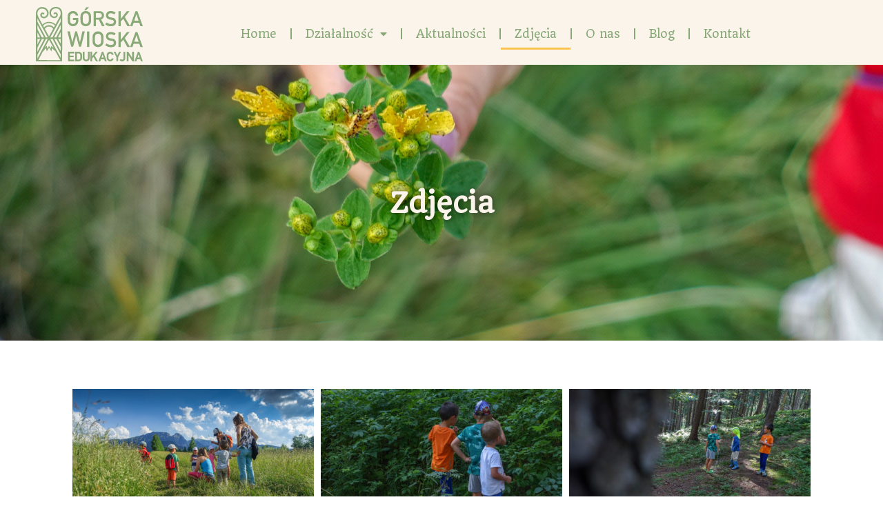

--- FILE ---
content_type: text/html; charset=UTF-8
request_url: https://gorskawioska.edu.pl/zdjecia/
body_size: 12088
content:
<!doctype html>
<html lang="pl-PL">
<head>
	<meta charset="UTF-8">
	<meta name="viewport" content="width=device-width, initial-scale=1">
	<link rel="profile" href="https://gmpg.org/xfn/11">
	<title>Zdjęcia &#8211; Górska Wioska Edukacyjna</title>
<meta name='robots' content='max-image-preview:large' />
	<style>img:is([sizes="auto" i], [sizes^="auto," i]) { contain-intrinsic-size: 3000px 1500px }</style>
	<link rel="alternate" type="application/rss+xml" title="Górska Wioska Edukacyjna &raquo; Kanał z wpisami" href="https://gorskawioska.edu.pl/feed/" />
<link rel="alternate" type="application/rss+xml" title="Górska Wioska Edukacyjna &raquo; Kanał z komentarzami" href="https://gorskawioska.edu.pl/comments/feed/" />
<script>
window._wpemojiSettings = {"baseUrl":"https:\/\/s.w.org\/images\/core\/emoji\/15.0.3\/72x72\/","ext":".png","svgUrl":"https:\/\/s.w.org\/images\/core\/emoji\/15.0.3\/svg\/","svgExt":".svg","source":{"concatemoji":"https:\/\/gorskawioska.edu.pl\/wp-includes\/js\/wp-emoji-release.min.js?ver=996f64e402b3a8ab66efe1da45cb2a52"}};
/*! This file is auto-generated */
!function(i,n){var o,s,e;function c(e){try{var t={supportTests:e,timestamp:(new Date).valueOf()};sessionStorage.setItem(o,JSON.stringify(t))}catch(e){}}function p(e,t,n){e.clearRect(0,0,e.canvas.width,e.canvas.height),e.fillText(t,0,0);var t=new Uint32Array(e.getImageData(0,0,e.canvas.width,e.canvas.height).data),r=(e.clearRect(0,0,e.canvas.width,e.canvas.height),e.fillText(n,0,0),new Uint32Array(e.getImageData(0,0,e.canvas.width,e.canvas.height).data));return t.every(function(e,t){return e===r[t]})}function u(e,t,n){switch(t){case"flag":return n(e,"\ud83c\udff3\ufe0f\u200d\u26a7\ufe0f","\ud83c\udff3\ufe0f\u200b\u26a7\ufe0f")?!1:!n(e,"\ud83c\uddfa\ud83c\uddf3","\ud83c\uddfa\u200b\ud83c\uddf3")&&!n(e,"\ud83c\udff4\udb40\udc67\udb40\udc62\udb40\udc65\udb40\udc6e\udb40\udc67\udb40\udc7f","\ud83c\udff4\u200b\udb40\udc67\u200b\udb40\udc62\u200b\udb40\udc65\u200b\udb40\udc6e\u200b\udb40\udc67\u200b\udb40\udc7f");case"emoji":return!n(e,"\ud83d\udc26\u200d\u2b1b","\ud83d\udc26\u200b\u2b1b")}return!1}function f(e,t,n){var r="undefined"!=typeof WorkerGlobalScope&&self instanceof WorkerGlobalScope?new OffscreenCanvas(300,150):i.createElement("canvas"),a=r.getContext("2d",{willReadFrequently:!0}),o=(a.textBaseline="top",a.font="600 32px Arial",{});return e.forEach(function(e){o[e]=t(a,e,n)}),o}function t(e){var t=i.createElement("script");t.src=e,t.defer=!0,i.head.appendChild(t)}"undefined"!=typeof Promise&&(o="wpEmojiSettingsSupports",s=["flag","emoji"],n.supports={everything:!0,everythingExceptFlag:!0},e=new Promise(function(e){i.addEventListener("DOMContentLoaded",e,{once:!0})}),new Promise(function(t){var n=function(){try{var e=JSON.parse(sessionStorage.getItem(o));if("object"==typeof e&&"number"==typeof e.timestamp&&(new Date).valueOf()<e.timestamp+604800&&"object"==typeof e.supportTests)return e.supportTests}catch(e){}return null}();if(!n){if("undefined"!=typeof Worker&&"undefined"!=typeof OffscreenCanvas&&"undefined"!=typeof URL&&URL.createObjectURL&&"undefined"!=typeof Blob)try{var e="postMessage("+f.toString()+"("+[JSON.stringify(s),u.toString(),p.toString()].join(",")+"));",r=new Blob([e],{type:"text/javascript"}),a=new Worker(URL.createObjectURL(r),{name:"wpTestEmojiSupports"});return void(a.onmessage=function(e){c(n=e.data),a.terminate(),t(n)})}catch(e){}c(n=f(s,u,p))}t(n)}).then(function(e){for(var t in e)n.supports[t]=e[t],n.supports.everything=n.supports.everything&&n.supports[t],"flag"!==t&&(n.supports.everythingExceptFlag=n.supports.everythingExceptFlag&&n.supports[t]);n.supports.everythingExceptFlag=n.supports.everythingExceptFlag&&!n.supports.flag,n.DOMReady=!1,n.readyCallback=function(){n.DOMReady=!0}}).then(function(){return e}).then(function(){var e;n.supports.everything||(n.readyCallback(),(e=n.source||{}).concatemoji?t(e.concatemoji):e.wpemoji&&e.twemoji&&(t(e.twemoji),t(e.wpemoji)))}))}((window,document),window._wpemojiSettings);
</script>
<style id='wp-emoji-styles-inline-css'>

	img.wp-smiley, img.emoji {
		display: inline !important;
		border: none !important;
		box-shadow: none !important;
		height: 1em !important;
		width: 1em !important;
		margin: 0 0.07em !important;
		vertical-align: -0.1em !important;
		background: none !important;
		padding: 0 !important;
	}
</style>
<style id='classic-theme-styles-inline-css'>
/*! This file is auto-generated */
.wp-block-button__link{color:#fff;background-color:#32373c;border-radius:9999px;box-shadow:none;text-decoration:none;padding:calc(.667em + 2px) calc(1.333em + 2px);font-size:1.125em}.wp-block-file__button{background:#32373c;color:#fff;text-decoration:none}
</style>
<style id='global-styles-inline-css'>
:root{--wp--preset--aspect-ratio--square: 1;--wp--preset--aspect-ratio--4-3: 4/3;--wp--preset--aspect-ratio--3-4: 3/4;--wp--preset--aspect-ratio--3-2: 3/2;--wp--preset--aspect-ratio--2-3: 2/3;--wp--preset--aspect-ratio--16-9: 16/9;--wp--preset--aspect-ratio--9-16: 9/16;--wp--preset--color--black: #000000;--wp--preset--color--cyan-bluish-gray: #abb8c3;--wp--preset--color--white: #ffffff;--wp--preset--color--pale-pink: #f78da7;--wp--preset--color--vivid-red: #cf2e2e;--wp--preset--color--luminous-vivid-orange: #ff6900;--wp--preset--color--luminous-vivid-amber: #fcb900;--wp--preset--color--light-green-cyan: #7bdcb5;--wp--preset--color--vivid-green-cyan: #00d084;--wp--preset--color--pale-cyan-blue: #8ed1fc;--wp--preset--color--vivid-cyan-blue: #0693e3;--wp--preset--color--vivid-purple: #9b51e0;--wp--preset--gradient--vivid-cyan-blue-to-vivid-purple: linear-gradient(135deg,rgba(6,147,227,1) 0%,rgb(155,81,224) 100%);--wp--preset--gradient--light-green-cyan-to-vivid-green-cyan: linear-gradient(135deg,rgb(122,220,180) 0%,rgb(0,208,130) 100%);--wp--preset--gradient--luminous-vivid-amber-to-luminous-vivid-orange: linear-gradient(135deg,rgba(252,185,0,1) 0%,rgba(255,105,0,1) 100%);--wp--preset--gradient--luminous-vivid-orange-to-vivid-red: linear-gradient(135deg,rgba(255,105,0,1) 0%,rgb(207,46,46) 100%);--wp--preset--gradient--very-light-gray-to-cyan-bluish-gray: linear-gradient(135deg,rgb(238,238,238) 0%,rgb(169,184,195) 100%);--wp--preset--gradient--cool-to-warm-spectrum: linear-gradient(135deg,rgb(74,234,220) 0%,rgb(151,120,209) 20%,rgb(207,42,186) 40%,rgb(238,44,130) 60%,rgb(251,105,98) 80%,rgb(254,248,76) 100%);--wp--preset--gradient--blush-light-purple: linear-gradient(135deg,rgb(255,206,236) 0%,rgb(152,150,240) 100%);--wp--preset--gradient--blush-bordeaux: linear-gradient(135deg,rgb(254,205,165) 0%,rgb(254,45,45) 50%,rgb(107,0,62) 100%);--wp--preset--gradient--luminous-dusk: linear-gradient(135deg,rgb(255,203,112) 0%,rgb(199,81,192) 50%,rgb(65,88,208) 100%);--wp--preset--gradient--pale-ocean: linear-gradient(135deg,rgb(255,245,203) 0%,rgb(182,227,212) 50%,rgb(51,167,181) 100%);--wp--preset--gradient--electric-grass: linear-gradient(135deg,rgb(202,248,128) 0%,rgb(113,206,126) 100%);--wp--preset--gradient--midnight: linear-gradient(135deg,rgb(2,3,129) 0%,rgb(40,116,252) 100%);--wp--preset--font-size--small: 13px;--wp--preset--font-size--medium: 20px;--wp--preset--font-size--large: 36px;--wp--preset--font-size--x-large: 42px;--wp--preset--spacing--20: 0.44rem;--wp--preset--spacing--30: 0.67rem;--wp--preset--spacing--40: 1rem;--wp--preset--spacing--50: 1.5rem;--wp--preset--spacing--60: 2.25rem;--wp--preset--spacing--70: 3.38rem;--wp--preset--spacing--80: 5.06rem;--wp--preset--shadow--natural: 6px 6px 9px rgba(0, 0, 0, 0.2);--wp--preset--shadow--deep: 12px 12px 50px rgba(0, 0, 0, 0.4);--wp--preset--shadow--sharp: 6px 6px 0px rgba(0, 0, 0, 0.2);--wp--preset--shadow--outlined: 6px 6px 0px -3px rgba(255, 255, 255, 1), 6px 6px rgba(0, 0, 0, 1);--wp--preset--shadow--crisp: 6px 6px 0px rgba(0, 0, 0, 1);}:where(.is-layout-flex){gap: 0.5em;}:where(.is-layout-grid){gap: 0.5em;}body .is-layout-flex{display: flex;}.is-layout-flex{flex-wrap: wrap;align-items: center;}.is-layout-flex > :is(*, div){margin: 0;}body .is-layout-grid{display: grid;}.is-layout-grid > :is(*, div){margin: 0;}:where(.wp-block-columns.is-layout-flex){gap: 2em;}:where(.wp-block-columns.is-layout-grid){gap: 2em;}:where(.wp-block-post-template.is-layout-flex){gap: 1.25em;}:where(.wp-block-post-template.is-layout-grid){gap: 1.25em;}.has-black-color{color: var(--wp--preset--color--black) !important;}.has-cyan-bluish-gray-color{color: var(--wp--preset--color--cyan-bluish-gray) !important;}.has-white-color{color: var(--wp--preset--color--white) !important;}.has-pale-pink-color{color: var(--wp--preset--color--pale-pink) !important;}.has-vivid-red-color{color: var(--wp--preset--color--vivid-red) !important;}.has-luminous-vivid-orange-color{color: var(--wp--preset--color--luminous-vivid-orange) !important;}.has-luminous-vivid-amber-color{color: var(--wp--preset--color--luminous-vivid-amber) !important;}.has-light-green-cyan-color{color: var(--wp--preset--color--light-green-cyan) !important;}.has-vivid-green-cyan-color{color: var(--wp--preset--color--vivid-green-cyan) !important;}.has-pale-cyan-blue-color{color: var(--wp--preset--color--pale-cyan-blue) !important;}.has-vivid-cyan-blue-color{color: var(--wp--preset--color--vivid-cyan-blue) !important;}.has-vivid-purple-color{color: var(--wp--preset--color--vivid-purple) !important;}.has-black-background-color{background-color: var(--wp--preset--color--black) !important;}.has-cyan-bluish-gray-background-color{background-color: var(--wp--preset--color--cyan-bluish-gray) !important;}.has-white-background-color{background-color: var(--wp--preset--color--white) !important;}.has-pale-pink-background-color{background-color: var(--wp--preset--color--pale-pink) !important;}.has-vivid-red-background-color{background-color: var(--wp--preset--color--vivid-red) !important;}.has-luminous-vivid-orange-background-color{background-color: var(--wp--preset--color--luminous-vivid-orange) !important;}.has-luminous-vivid-amber-background-color{background-color: var(--wp--preset--color--luminous-vivid-amber) !important;}.has-light-green-cyan-background-color{background-color: var(--wp--preset--color--light-green-cyan) !important;}.has-vivid-green-cyan-background-color{background-color: var(--wp--preset--color--vivid-green-cyan) !important;}.has-pale-cyan-blue-background-color{background-color: var(--wp--preset--color--pale-cyan-blue) !important;}.has-vivid-cyan-blue-background-color{background-color: var(--wp--preset--color--vivid-cyan-blue) !important;}.has-vivid-purple-background-color{background-color: var(--wp--preset--color--vivid-purple) !important;}.has-black-border-color{border-color: var(--wp--preset--color--black) !important;}.has-cyan-bluish-gray-border-color{border-color: var(--wp--preset--color--cyan-bluish-gray) !important;}.has-white-border-color{border-color: var(--wp--preset--color--white) !important;}.has-pale-pink-border-color{border-color: var(--wp--preset--color--pale-pink) !important;}.has-vivid-red-border-color{border-color: var(--wp--preset--color--vivid-red) !important;}.has-luminous-vivid-orange-border-color{border-color: var(--wp--preset--color--luminous-vivid-orange) !important;}.has-luminous-vivid-amber-border-color{border-color: var(--wp--preset--color--luminous-vivid-amber) !important;}.has-light-green-cyan-border-color{border-color: var(--wp--preset--color--light-green-cyan) !important;}.has-vivid-green-cyan-border-color{border-color: var(--wp--preset--color--vivid-green-cyan) !important;}.has-pale-cyan-blue-border-color{border-color: var(--wp--preset--color--pale-cyan-blue) !important;}.has-vivid-cyan-blue-border-color{border-color: var(--wp--preset--color--vivid-cyan-blue) !important;}.has-vivid-purple-border-color{border-color: var(--wp--preset--color--vivid-purple) !important;}.has-vivid-cyan-blue-to-vivid-purple-gradient-background{background: var(--wp--preset--gradient--vivid-cyan-blue-to-vivid-purple) !important;}.has-light-green-cyan-to-vivid-green-cyan-gradient-background{background: var(--wp--preset--gradient--light-green-cyan-to-vivid-green-cyan) !important;}.has-luminous-vivid-amber-to-luminous-vivid-orange-gradient-background{background: var(--wp--preset--gradient--luminous-vivid-amber-to-luminous-vivid-orange) !important;}.has-luminous-vivid-orange-to-vivid-red-gradient-background{background: var(--wp--preset--gradient--luminous-vivid-orange-to-vivid-red) !important;}.has-very-light-gray-to-cyan-bluish-gray-gradient-background{background: var(--wp--preset--gradient--very-light-gray-to-cyan-bluish-gray) !important;}.has-cool-to-warm-spectrum-gradient-background{background: var(--wp--preset--gradient--cool-to-warm-spectrum) !important;}.has-blush-light-purple-gradient-background{background: var(--wp--preset--gradient--blush-light-purple) !important;}.has-blush-bordeaux-gradient-background{background: var(--wp--preset--gradient--blush-bordeaux) !important;}.has-luminous-dusk-gradient-background{background: var(--wp--preset--gradient--luminous-dusk) !important;}.has-pale-ocean-gradient-background{background: var(--wp--preset--gradient--pale-ocean) !important;}.has-electric-grass-gradient-background{background: var(--wp--preset--gradient--electric-grass) !important;}.has-midnight-gradient-background{background: var(--wp--preset--gradient--midnight) !important;}.has-small-font-size{font-size: var(--wp--preset--font-size--small) !important;}.has-medium-font-size{font-size: var(--wp--preset--font-size--medium) !important;}.has-large-font-size{font-size: var(--wp--preset--font-size--large) !important;}.has-x-large-font-size{font-size: var(--wp--preset--font-size--x-large) !important;}
:where(.wp-block-post-template.is-layout-flex){gap: 1.25em;}:where(.wp-block-post-template.is-layout-grid){gap: 1.25em;}
:where(.wp-block-columns.is-layout-flex){gap: 2em;}:where(.wp-block-columns.is-layout-grid){gap: 2em;}
:root :where(.wp-block-pullquote){font-size: 1.5em;line-height: 1.6;}
</style>
<link rel='stylesheet' id='foobox-free-min-css' href='https://gorskawioska.edu.pl/wp-content/plugins/foobox-image-lightbox/free/css/foobox.free.min.css?ver=2.7.33' media='all' />
<link rel='stylesheet' id='foogallery-core-css' href='https://gorskawioska.edu.pl/wp-content/plugins/foogallery/extensions/default-templates/shared/css/foogallery.min.css?ver=2.4.27' media='all' />
<link rel='stylesheet' id='exad-slick-css' href='https://gorskawioska.edu.pl/wp-content/plugins/exclusive-addons-for-elementor/assets/vendor/css/slick.min.css?ver=996f64e402b3a8ab66efe1da45cb2a52' media='all' />
<link rel='stylesheet' id='exad-slick-theme-css' href='https://gorskawioska.edu.pl/wp-content/plugins/exclusive-addons-for-elementor/assets/vendor/css/slick-theme.min.css?ver=996f64e402b3a8ab66efe1da45cb2a52' media='all' />
<link rel='stylesheet' id='exad-image-hover-css' href='https://gorskawioska.edu.pl/wp-content/plugins/exclusive-addons-for-elementor/assets/vendor/css/imagehover.css?ver=996f64e402b3a8ab66efe1da45cb2a52' media='all' />
<link rel='stylesheet' id='exad-swiperv5-css' href='https://gorskawioska.edu.pl/wp-content/plugins/exclusive-addons-for-elementor/assets/vendor/css/swiper.min.css?ver=2.7.6' media='all' />
<link rel='stylesheet' id='exad-main-style-css' href='https://gorskawioska.edu.pl/wp-content/plugins/exclusive-addons-for-elementor/assets/css/exad-styles.min.css?ver=996f64e402b3a8ab66efe1da45cb2a52' media='all' />
<link rel='stylesheet' id='hello-elementor-css' href='https://gorskawioska.edu.pl/wp-content/themes/hello-elementor/style.min.css?ver=3.0.1' media='all' />
<link rel='stylesheet' id='hello-elementor-theme-style-css' href='https://gorskawioska.edu.pl/wp-content/themes/hello-elementor/theme.min.css?ver=3.0.1' media='all' />
<link rel='stylesheet' id='hello-elementor-header-footer-css' href='https://gorskawioska.edu.pl/wp-content/themes/hello-elementor/header-footer.min.css?ver=3.0.1' media='all' />
<link rel='stylesheet' id='elementor-frontend-css' href='https://gorskawioska.edu.pl/wp-content/plugins/elementor/assets/css/frontend.min.css?ver=3.26.4' media='all' />
<link rel='stylesheet' id='elementor-post-26-css' href='https://gorskawioska.edu.pl/wp-content/uploads/elementor/css/post-26.css?ver=1736343045' media='all' />
<link rel='stylesheet' id='widget-image-css' href='https://gorskawioska.edu.pl/wp-content/plugins/elementor/assets/css/widget-image.min.css?ver=3.26.4' media='all' />
<link rel='stylesheet' id='widget-nav-menu-css' href='https://gorskawioska.edu.pl/wp-content/plugins/elementor-pro/assets/css/widget-nav-menu.min.css?ver=3.26.2' media='all' />
<link rel='stylesheet' id='widget-spacer-css' href='https://gorskawioska.edu.pl/wp-content/plugins/elementor/assets/css/widget-spacer.min.css?ver=3.26.4' media='all' />
<link rel='stylesheet' id='widget-text-editor-css' href='https://gorskawioska.edu.pl/wp-content/plugins/elementor/assets/css/widget-text-editor.min.css?ver=3.26.4' media='all' />
<link rel='stylesheet' id='elementor-icons-css' href='https://gorskawioska.edu.pl/wp-content/plugins/elementor/assets/lib/eicons/css/elementor-icons.min.css?ver=5.34.0' media='all' />
<link rel='stylesheet' id='widget-heading-css' href='https://gorskawioska.edu.pl/wp-content/plugins/elementor/assets/css/widget-heading.min.css?ver=3.26.4' media='all' />
<link rel='stylesheet' id='widget-social-icons-css' href='https://gorskawioska.edu.pl/wp-content/plugins/elementor/assets/css/widget-social-icons.min.css?ver=3.26.4' media='all' />
<link rel='stylesheet' id='e-apple-webkit-css' href='https://gorskawioska.edu.pl/wp-content/plugins/elementor/assets/css/conditionals/apple-webkit.min.css?ver=3.26.4' media='all' />
<link rel='stylesheet' id='elementor-post-2-css' href='https://gorskawioska.edu.pl/wp-content/uploads/elementor/css/post-2.css?ver=1736361681' media='all' />
<link rel='stylesheet' id='elementor-post-647-css' href='https://gorskawioska.edu.pl/wp-content/uploads/elementor/css/post-647.css?ver=1736350967' media='all' />
<link rel='stylesheet' id='elementor-post-484-css' href='https://gorskawioska.edu.pl/wp-content/uploads/elementor/css/post-484.css?ver=1736343045' media='all' />
<link rel='stylesheet' id='eael-general-css' href='https://gorskawioska.edu.pl/wp-content/plugins/essential-addons-for-elementor-lite/assets/front-end/css/view/general.min.css?ver=6.1.0' media='all' />
<link rel='stylesheet' id='google-fonts-1-css' href='https://fonts.googleapis.com/css?family=Quando%3A100%2C100italic%2C200%2C200italic%2C300%2C300italic%2C400%2C400italic%2C500%2C500italic%2C600%2C600italic%2C700%2C700italic%2C800%2C800italic%2C900%2C900italic%7CRoboto+Slab%3A100%2C100italic%2C200%2C200italic%2C300%2C300italic%2C400%2C400italic%2C500%2C500italic%2C600%2C600italic%2C700%2C700italic%2C800%2C800italic%2C900%2C900italic%7COpen+Sans%3A100%2C100italic%2C200%2C200italic%2C300%2C300italic%2C400%2C400italic%2C500%2C500italic%2C600%2C600italic%2C700%2C700italic%2C800%2C800italic%2C900%2C900italic%7CRoboto%3A100%2C100italic%2C200%2C200italic%2C300%2C300italic%2C400%2C400italic%2C500%2C500italic%2C600%2C600italic%2C700%2C700italic%2C800%2C800italic%2C900%2C900italic&#038;display=auto&#038;subset=latin-ext&#038;ver=6.7.1' media='all' />
<link rel='stylesheet' id='elementor-icons-shared-0-css' href='https://gorskawioska.edu.pl/wp-content/plugins/elementor/assets/lib/font-awesome/css/fontawesome.min.css?ver=5.15.3' media='all' />
<link rel='stylesheet' id='elementor-icons-fa-brands-css' href='https://gorskawioska.edu.pl/wp-content/plugins/elementor/assets/lib/font-awesome/css/brands.min.css?ver=5.15.3' media='all' />
<link rel='stylesheet' id='elementor-icons-fa-solid-css' href='https://gorskawioska.edu.pl/wp-content/plugins/elementor/assets/lib/font-awesome/css/solid.min.css?ver=5.15.3' media='all' />
<link rel="preconnect" href="https://fonts.gstatic.com/" crossorigin><script src="https://gorskawioska.edu.pl/wp-includes/js/jquery/jquery.min.js?ver=3.7.1" id="jquery-core-js"></script>
<script src="https://gorskawioska.edu.pl/wp-includes/js/jquery/jquery-migrate.min.js?ver=3.4.1" id="jquery-migrate-js"></script>
<script id="foobox-free-min-js-before">
/* Run FooBox FREE (v2.7.33) */
var FOOBOX = window.FOOBOX = {
	ready: true,
	disableOthers: false,
	o: {wordpress: { enabled: true }, countMessage:'image %index of %total', captions: { dataTitle: ["captionTitle","title","elementorLightboxTitle"], dataDesc: ["captionDesc","description","elementorLightboxDescription"] }, rel: '', excludes:'.fbx-link,.nofoobox,.nolightbox,a[href*="pinterest.com/pin/create/button/"]', affiliate : { enabled: false }},
	selectors: [
		".foogallery-container.foogallery-lightbox-foobox", ".foogallery-container.foogallery-lightbox-foobox-free", ".gallery", ".wp-block-gallery", ".wp-caption", ".wp-block-image", "a:has(img[class*=wp-image-])", ".foobox"
	],
	pre: function( $ ){
		// Custom JavaScript (Pre)
		
	},
	post: function( $ ){
		// Custom JavaScript (Post)
		
		// Custom Captions Code
		
	},
	custom: function( $ ){
		// Custom Extra JS
		
	}
};
</script>
<script src="https://gorskawioska.edu.pl/wp-content/plugins/foobox-image-lightbox/free/js/foobox.free.min.js?ver=2.7.33" id="foobox-free-min-js"></script>
<link rel="https://api.w.org/" href="https://gorskawioska.edu.pl/wp-json/" /><link rel="alternate" title="JSON" type="application/json" href="https://gorskawioska.edu.pl/wp-json/wp/v2/pages/2" /><link rel="EditURI" type="application/rsd+xml" title="RSD" href="https://gorskawioska.edu.pl/xmlrpc.php?rsd" />
<link rel="canonical" href="https://gorskawioska.edu.pl/zdjecia/" />
<link rel="alternate" title="oEmbed (JSON)" type="application/json+oembed" href="https://gorskawioska.edu.pl/wp-json/oembed/1.0/embed?url=https%3A%2F%2Fgorskawioska.edu.pl%2Fzdjecia%2F" />
<link rel="alternate" title="oEmbed (XML)" type="text/xml+oembed" href="https://gorskawioska.edu.pl/wp-json/oembed/1.0/embed?url=https%3A%2F%2Fgorskawioska.edu.pl%2Fzdjecia%2F&#038;format=xml" />
<meta name="generator" content="Elementor 3.26.4; features: additional_custom_breakpoints; settings: css_print_method-external, google_font-enabled, font_display-auto">
			<style>
				.e-con.e-parent:nth-of-type(n+4):not(.e-lazyloaded):not(.e-no-lazyload),
				.e-con.e-parent:nth-of-type(n+4):not(.e-lazyloaded):not(.e-no-lazyload) * {
					background-image: none !important;
				}
				@media screen and (max-height: 1024px) {
					.e-con.e-parent:nth-of-type(n+3):not(.e-lazyloaded):not(.e-no-lazyload),
					.e-con.e-parent:nth-of-type(n+3):not(.e-lazyloaded):not(.e-no-lazyload) * {
						background-image: none !important;
					}
				}
				@media screen and (max-height: 640px) {
					.e-con.e-parent:nth-of-type(n+2):not(.e-lazyloaded):not(.e-no-lazyload),
					.e-con.e-parent:nth-of-type(n+2):not(.e-lazyloaded):not(.e-no-lazyload) * {
						background-image: none !important;
					}
				}
			</style>
			<link rel="icon" href="https://gorskawioska.edu.pl/wp-content/uploads/gora.svg" sizes="32x32" />
<link rel="icon" href="https://gorskawioska.edu.pl/wp-content/uploads/gora.svg" sizes="192x192" />
<link rel="apple-touch-icon" href="https://gorskawioska.edu.pl/wp-content/uploads/gora.svg" />
<meta name="msapplication-TileImage" content="https://gorskawioska.edu.pl/wp-content/uploads/gora.svg" />
</head>
<body data-rsssl=1 class="page-template page-template-elementor_header_footer page page-id-2 wp-custom-logo exclusive-addons-elementor elementor-default elementor-template-full-width elementor-kit-26 elementor-page elementor-page-2">


<a class="skip-link screen-reader-text" href="#content">Przejdź do treści</a>

		<div data-elementor-type="header" data-elementor-id="647" class="elementor elementor-647 elementor-location-header" data-elementor-post-type="elementor_library">
					<section data-particle_enable="false" data-particle-mobile-disabled="false" class="elementor-section elementor-top-section elementor-element elementor-element-11cfcda elementor-section-full_width elementor-section-height-default elementor-section-height-default exad-glass-effect-no exad-sticky-section-no" data-id="11cfcda" data-element_type="section" data-settings="{&quot;sticky&quot;:&quot;top&quot;,&quot;sticky_on&quot;:[&quot;desktop&quot;,&quot;tablet&quot;,&quot;mobile&quot;],&quot;sticky_offset&quot;:0,&quot;sticky_effects_offset&quot;:0,&quot;sticky_anchor_link_offset&quot;:0}">
						<div class="elementor-container elementor-column-gap-default">
					<div class="elementor-column elementor-col-100 elementor-top-column elementor-element elementor-element-fc31b24 exad-glass-effect-no exad-sticky-section-no" data-id="fc31b24" data-element_type="column" data-settings="{&quot;background_background&quot;:&quot;classic&quot;}">
			<div class="elementor-widget-wrap elementor-element-populated">
						<div class="elementor-element elementor-element-a493d32 elementor-widget-mobile__width-auto elementor-widget__width-auto exad-sticky-section-no exad-glass-effect-no elementor-widget elementor-widget-image" data-id="a493d32" data-element_type="widget" data-widget_type="image.default">
				<div class="elementor-widget-container">
															<img width="155" height="78" src="https://gorskawioska.edu.pl/wp-content/uploads/GWE-new-site-logo-green.svg" class="attachment-full size-full wp-image-931" alt="" />															</div>
				</div>
				<div class="elementor-element elementor-element-d71014c elementor-nav-menu__align-end elementor-nav-menu--stretch elementor-widget__width-auto elementor-nav-menu--dropdown-tablet elementor-nav-menu__text-align-aside elementor-nav-menu--toggle elementor-nav-menu--burger exad-sticky-section-no exad-glass-effect-no elementor-widget elementor-widget-nav-menu" data-id="d71014c" data-element_type="widget" data-settings="{&quot;full_width&quot;:&quot;stretch&quot;,&quot;layout&quot;:&quot;horizontal&quot;,&quot;submenu_icon&quot;:{&quot;value&quot;:&quot;&lt;i class=\&quot;fas fa-caret-down\&quot;&gt;&lt;\/i&gt;&quot;,&quot;library&quot;:&quot;fa-solid&quot;},&quot;toggle&quot;:&quot;burger&quot;}" data-widget_type="nav-menu.default">
				<div class="elementor-widget-container">
								<nav aria-label="Menu" class="elementor-nav-menu--main elementor-nav-menu__container elementor-nav-menu--layout-horizontal e--pointer-underline e--animation-fade">
				<ul id="menu-1-d71014c" class="elementor-nav-menu"><li class="menu-item menu-item-type-post_type menu-item-object-page menu-item-home menu-item-20"><a href="https://gorskawioska.edu.pl/" class="elementor-item">Home</a></li>
<li class="menu-item menu-item-type-custom menu-item-object-custom menu-item-has-children menu-item-575"><a class="elementor-item">Działalność</a>
<ul class="sub-menu elementor-nav-menu--dropdown">
	<li class="menu-item menu-item-type-post_type menu-item-object-page menu-item-has-children menu-item-1334"><a href="https://gorskawioska.edu.pl/szkola/" class="elementor-sub-item">Szkoła</a>
	<ul class="sub-menu elementor-nav-menu--dropdown">
		<li class="menu-item menu-item-type-post_type menu-item-object-page menu-item-1602"><a href="https://gorskawioska.edu.pl/rekrutacja/" class="elementor-sub-item">Rekrutacja</a></li>
	</ul>
</li>
	<li class="menu-item menu-item-type-post_type menu-item-object-page menu-item-324"><a href="https://gorskawioska.edu.pl/spacer-bez-programu/" class="elementor-sub-item">Spacer Bez Programu</a></li>
	<li class="menu-item menu-item-type-post_type menu-item-object-page menu-item-105"><a href="https://gorskawioska.edu.pl/warsztaty/" class="elementor-sub-item">Warsztaty</a></li>
	<li class="menu-item menu-item-type-post_type menu-item-object-page menu-item-106"><a href="https://gorskawioska.edu.pl/projekt-blizej-siebie-blizej-natury/" class="elementor-sub-item">PROJEKT BLIŻEJ SIEBIE, BLIŻEJ NATURY</a></li>
</ul>
</li>
<li class="menu-item menu-item-type-post_type menu-item-object-page menu-item-104"><a href="https://gorskawioska.edu.pl/aktualnosci/" class="elementor-item">Aktualności</a></li>
<li class="menu-item menu-item-type-post_type menu-item-object-page current-menu-item page_item page-item-2 current_page_item menu-item-325"><a href="https://gorskawioska.edu.pl/zdjecia/" aria-current="page" class="elementor-item elementor-item-active">Zdjęcia</a></li>
<li class="menu-item menu-item-type-post_type menu-item-object-page menu-item-23"><a href="https://gorskawioska.edu.pl/o-nas/" class="elementor-item">O nas</a></li>
<li class="menu-item menu-item-type-post_type menu-item-object-page menu-item-619"><a href="https://gorskawioska.edu.pl/blog/" class="elementor-item">Blog</a></li>
<li class="menu-item menu-item-type-post_type menu-item-object-page menu-item-926"><a href="https://gorskawioska.edu.pl/contact/" class="elementor-item">Kontakt</a></li>
</ul>			</nav>
					<div class="elementor-menu-toggle" role="button" tabindex="0" aria-label="Menu Toggle" aria-expanded="false">
			<i aria-hidden="true" role="presentation" class="elementor-menu-toggle__icon--open eicon-menu-bar"></i><i aria-hidden="true" role="presentation" class="elementor-menu-toggle__icon--close eicon-close"></i>		</div>
					<nav class="elementor-nav-menu--dropdown elementor-nav-menu__container" aria-hidden="true">
				<ul id="menu-2-d71014c" class="elementor-nav-menu"><li class="menu-item menu-item-type-post_type menu-item-object-page menu-item-home menu-item-20"><a href="https://gorskawioska.edu.pl/" class="elementor-item" tabindex="-1">Home</a></li>
<li class="menu-item menu-item-type-custom menu-item-object-custom menu-item-has-children menu-item-575"><a class="elementor-item" tabindex="-1">Działalność</a>
<ul class="sub-menu elementor-nav-menu--dropdown">
	<li class="menu-item menu-item-type-post_type menu-item-object-page menu-item-has-children menu-item-1334"><a href="https://gorskawioska.edu.pl/szkola/" class="elementor-sub-item" tabindex="-1">Szkoła</a>
	<ul class="sub-menu elementor-nav-menu--dropdown">
		<li class="menu-item menu-item-type-post_type menu-item-object-page menu-item-1602"><a href="https://gorskawioska.edu.pl/rekrutacja/" class="elementor-sub-item" tabindex="-1">Rekrutacja</a></li>
	</ul>
</li>
	<li class="menu-item menu-item-type-post_type menu-item-object-page menu-item-324"><a href="https://gorskawioska.edu.pl/spacer-bez-programu/" class="elementor-sub-item" tabindex="-1">Spacer Bez Programu</a></li>
	<li class="menu-item menu-item-type-post_type menu-item-object-page menu-item-105"><a href="https://gorskawioska.edu.pl/warsztaty/" class="elementor-sub-item" tabindex="-1">Warsztaty</a></li>
	<li class="menu-item menu-item-type-post_type menu-item-object-page menu-item-106"><a href="https://gorskawioska.edu.pl/projekt-blizej-siebie-blizej-natury/" class="elementor-sub-item" tabindex="-1">PROJEKT BLIŻEJ SIEBIE, BLIŻEJ NATURY</a></li>
</ul>
</li>
<li class="menu-item menu-item-type-post_type menu-item-object-page menu-item-104"><a href="https://gorskawioska.edu.pl/aktualnosci/" class="elementor-item" tabindex="-1">Aktualności</a></li>
<li class="menu-item menu-item-type-post_type menu-item-object-page current-menu-item page_item page-item-2 current_page_item menu-item-325"><a href="https://gorskawioska.edu.pl/zdjecia/" aria-current="page" class="elementor-item elementor-item-active" tabindex="-1">Zdjęcia</a></li>
<li class="menu-item menu-item-type-post_type menu-item-object-page menu-item-23"><a href="https://gorskawioska.edu.pl/o-nas/" class="elementor-item" tabindex="-1">O nas</a></li>
<li class="menu-item menu-item-type-post_type menu-item-object-page menu-item-619"><a href="https://gorskawioska.edu.pl/blog/" class="elementor-item" tabindex="-1">Blog</a></li>
<li class="menu-item menu-item-type-post_type menu-item-object-page menu-item-926"><a href="https://gorskawioska.edu.pl/contact/" class="elementor-item" tabindex="-1">Kontakt</a></li>
</ul>			</nav>
						</div>
				</div>
				<div class="elementor-element elementor-element-8a522aa elementor-widget__width-initial elementor-hidden-mobile elementor-view-default exad-sticky-section-no exad-glass-effect-no elementor-widget elementor-widget-icon" data-id="8a522aa" data-element_type="widget" data-widget_type="icon.default">
				<div class="elementor-widget-container">
							<div class="elementor-icon-wrapper">
			<div class="elementor-icon">
			<i aria-hidden="true" class="fas fa-star"></i>			</div>
		</div>
						</div>
				</div>
					</div>
		</div>
					</div>
		</section>
				</div>
				<div data-elementor-type="wp-page" data-elementor-id="2" class="elementor elementor-2" data-elementor-post-type="page">
						<section data-particle_enable="false" data-particle-mobile-disabled="false" class="elementor-section elementor-top-section elementor-element elementor-element-b08d758 elementor-section-full_width elementor-section-height-min-height elementor-section-height-default elementor-section-items-middle exad-glass-effect-no exad-sticky-section-no" data-id="b08d758" data-element_type="section" data-settings="{&quot;background_background&quot;:&quot;classic&quot;}">
						<div class="elementor-container elementor-column-gap-default">
					<div class="elementor-column elementor-col-100 elementor-top-column elementor-element elementor-element-1da1845 exad-glass-effect-no exad-sticky-section-no" data-id="1da1845" data-element_type="column">
			<div class="elementor-widget-wrap elementor-element-populated">
						<div class="elementor-element elementor-element-b0a6408 exad-sticky-section-no exad-glass-effect-no elementor-widget elementor-widget-heading" data-id="b0a6408" data-element_type="widget" data-widget_type="heading.default">
				<div class="elementor-widget-container">
					<h1 class="elementor-heading-title elementor-size-default">Zdjęcia</h1>				</div>
				</div>
					</div>
		</div>
					</div>
		</section>
				<section data-particle_enable="false" data-particle-mobile-disabled="false" class="elementor-section elementor-top-section elementor-element elementor-element-dd75511 elementor-section-height-min-height elementor-reverse-mobile elementor-section-boxed elementor-section-height-default elementor-section-items-middle exad-glass-effect-no exad-sticky-section-no" data-id="dd75511" data-element_type="section">
						<div class="elementor-container elementor-column-gap-default">
					<div class="elementor-column elementor-col-100 elementor-top-column elementor-element elementor-element-c08c9eb exad-glass-effect-no exad-sticky-section-no" data-id="c08c9eb" data-element_type="column">
			<div class="elementor-widget-wrap elementor-element-populated">
						<div class="elementor-element elementor-element-f96c0dc exad-sticky-section-no exad-glass-effect-no elementor-widget elementor-widget-foogallery" data-id="f96c0dc" data-element_type="widget" data-widget_type="foogallery.default">
				<div class="elementor-widget-container">
					<style type="text/css">
	#foogallery-gallery-792 .fg-image {
        width: 350px;
    }
</style>
				<div class="foogallery foogallery-container foogallery-default foogallery-lightbox-none fg-gutter-10 fg-center fg-m-col2 fg-default fg-light fg-loading-default fg-loaded-fade-in fg-caption-hover fg-hover-fade fg-hover-zoom fg-ready" id="foogallery-gallery-792" data-foogallery="{&quot;item&quot;:{&quot;showCaptionTitle&quot;:true,&quot;showCaptionDescription&quot;:true},&quot;lazy&quot;:true}" >
	<div class="fg-item fg-type-image fg-idle"><figure class="fg-item-inner"><a href="https://gorskawioska.edu.pl/wp-content/uploads/DSC00959-—-kopia.jpg" data-attachment-id="794" data-type="image" class="fg-thumb"><span class="fg-image-wrap"><img fetchpriority="high" decoding="async" width="350" height="230" class="skip-lazy fg-image" data-src-fg="https://gorskawioska.edu.pl/wp-content/uploads/cache/DSC00959-—-kopia/2657401762.jpg" src="data:image/svg+xml,%3Csvg%20xmlns%3D%22http%3A%2F%2Fwww.w3.org%2F2000%2Fsvg%22%20width%3D%22350%22%20height%3D%22230%22%20viewBox%3D%220%200%20350%20230%22%3E%3C%2Fsvg%3E" loading="eager"></span><span class="fg-image-overlay"></span></a><figcaption class="fg-caption"><div class="fg-caption-inner"></div></figcaption></figure><div class="fg-loader"></div></div><div class="fg-item fg-type-image fg-idle"><figure class="fg-item-inner"><a href="https://gorskawioska.edu.pl/wp-content/uploads/DSC01556-—-kopia.jpg" data-attachment-id="796" data-type="image" class="fg-thumb"><span class="fg-image-wrap"><img decoding="async" width="350" height="230" class="skip-lazy fg-image" data-src-fg="https://gorskawioska.edu.pl/wp-content/uploads/cache/DSC01556-—-kopia/1900729481.jpg" src="data:image/svg+xml,%3Csvg%20xmlns%3D%22http%3A%2F%2Fwww.w3.org%2F2000%2Fsvg%22%20width%3D%22350%22%20height%3D%22230%22%20viewBox%3D%220%200%20350%20230%22%3E%3C%2Fsvg%3E" loading="eager"></span><span class="fg-image-overlay"></span></a><figcaption class="fg-caption"><div class="fg-caption-inner"></div></figcaption></figure><div class="fg-loader"></div></div><div class="fg-item fg-type-image fg-idle"><figure class="fg-item-inner"><a href="https://gorskawioska.edu.pl/wp-content/uploads/DSC01567-—-kopia.jpg" data-attachment-id="797" data-type="image" class="fg-thumb"><span class="fg-image-wrap"><img decoding="async" width="350" height="230" class="skip-lazy fg-image" data-src-fg="https://gorskawioska.edu.pl/wp-content/uploads/cache/DSC01567-—-kopia/395337306.jpg" src="data:image/svg+xml,%3Csvg%20xmlns%3D%22http%3A%2F%2Fwww.w3.org%2F2000%2Fsvg%22%20width%3D%22350%22%20height%3D%22230%22%20viewBox%3D%220%200%20350%20230%22%3E%3C%2Fsvg%3E" loading="eager"></span><span class="fg-image-overlay"></span></a><figcaption class="fg-caption"><div class="fg-caption-inner"></div></figcaption></figure><div class="fg-loader"></div></div><div class="fg-item fg-type-image fg-idle"><figure class="fg-item-inner"><a href="https://gorskawioska.edu.pl/wp-content/uploads/DSC03408-—-kopia.jpg" data-attachment-id="798" data-type="image" class="fg-thumb"><span class="fg-image-wrap"><img decoding="async" width="350" height="230" class="skip-lazy fg-image" data-src-fg="https://gorskawioska.edu.pl/wp-content/uploads/cache/DSC03408-—-kopia/2752330818.jpg" src="data:image/svg+xml,%3Csvg%20xmlns%3D%22http%3A%2F%2Fwww.w3.org%2F2000%2Fsvg%22%20width%3D%22350%22%20height%3D%22230%22%20viewBox%3D%220%200%20350%20230%22%3E%3C%2Fsvg%3E" loading="eager"></span><span class="fg-image-overlay"></span></a><figcaption class="fg-caption"><div class="fg-caption-inner"></div></figcaption></figure><div class="fg-loader"></div></div><div class="fg-item fg-type-image fg-idle"><figure class="fg-item-inner"><a href="https://gorskawioska.edu.pl/wp-content/uploads/DSC03440-—-kopia.jpg" data-attachment-id="799" data-type="image" class="fg-thumb"><span class="fg-image-wrap"><img decoding="async" width="350" height="230" class="skip-lazy fg-image" data-src-fg="https://gorskawioska.edu.pl/wp-content/uploads/cache/DSC03440-—-kopia/1894393143.jpg" src="data:image/svg+xml,%3Csvg%20xmlns%3D%22http%3A%2F%2Fwww.w3.org%2F2000%2Fsvg%22%20width%3D%22350%22%20height%3D%22230%22%20viewBox%3D%220%200%20350%20230%22%3E%3C%2Fsvg%3E" loading="eager"></span><span class="fg-image-overlay"></span></a><figcaption class="fg-caption"><div class="fg-caption-inner"></div></figcaption></figure><div class="fg-loader"></div></div><div class="fg-item fg-type-image fg-idle"><figure class="fg-item-inner"><a href="https://gorskawioska.edu.pl/wp-content/uploads/DSC05651.jpg" data-attachment-id="800" data-type="image" class="fg-thumb"><span class="fg-image-wrap"><img decoding="async" width="350" height="230" class="skip-lazy fg-image" data-src-fg="https://gorskawioska.edu.pl/wp-content/uploads/cache/DSC05651/2176360229.jpg" src="data:image/svg+xml,%3Csvg%20xmlns%3D%22http%3A%2F%2Fwww.w3.org%2F2000%2Fsvg%22%20width%3D%22350%22%20height%3D%22230%22%20viewBox%3D%220%200%20350%20230%22%3E%3C%2Fsvg%3E" loading="eager"></span><span class="fg-image-overlay"></span></a><figcaption class="fg-caption"><div class="fg-caption-inner"></div></figcaption></figure><div class="fg-loader"></div></div><div class="fg-item fg-type-image fg-idle"><figure class="fg-item-inner"><a href="https://gorskawioska.edu.pl/wp-content/uploads/DSC05655.jpg" data-attachment-id="801" data-type="image" class="fg-thumb"><span class="fg-image-wrap"><img decoding="async" width="350" height="230" class="skip-lazy fg-image" data-src-fg="https://gorskawioska.edu.pl/wp-content/uploads/cache/DSC05655/2564096764.jpg" src="data:image/svg+xml,%3Csvg%20xmlns%3D%22http%3A%2F%2Fwww.w3.org%2F2000%2Fsvg%22%20width%3D%22350%22%20height%3D%22230%22%20viewBox%3D%220%200%20350%20230%22%3E%3C%2Fsvg%3E" loading="eager"></span><span class="fg-image-overlay"></span></a><figcaption class="fg-caption"><div class="fg-caption-inner"></div></figcaption></figure><div class="fg-loader"></div></div><div class="fg-item fg-type-image fg-idle"><figure class="fg-item-inner"><a href="https://gorskawioska.edu.pl/wp-content/uploads/DSC05669.jpg" data-attachment-id="802" data-type="image" class="fg-thumb"><span class="fg-image-wrap"><img decoding="async" width="350" height="230" class="skip-lazy fg-image" data-src-fg="https://gorskawioska.edu.pl/wp-content/uploads/cache/DSC05669/2330892370.jpg" src="data:image/svg+xml,%3Csvg%20xmlns%3D%22http%3A%2F%2Fwww.w3.org%2F2000%2Fsvg%22%20width%3D%22350%22%20height%3D%22230%22%20viewBox%3D%220%200%20350%20230%22%3E%3C%2Fsvg%3E" loading="eager"></span><span class="fg-image-overlay"></span></a><figcaption class="fg-caption"><div class="fg-caption-inner"></div></figcaption></figure><div class="fg-loader"></div></div><div class="fg-item fg-type-image fg-idle"><figure class="fg-item-inner"><a href="https://gorskawioska.edu.pl/wp-content/uploads/DSC06750.jpg" data-attachment-id="803" data-type="image" class="fg-thumb"><span class="fg-image-wrap"><img decoding="async" width="350" height="230" class="skip-lazy fg-image" data-src-fg="https://gorskawioska.edu.pl/wp-content/uploads/cache/DSC06750/1194008992.jpg" src="data:image/svg+xml,%3Csvg%20xmlns%3D%22http%3A%2F%2Fwww.w3.org%2F2000%2Fsvg%22%20width%3D%22350%22%20height%3D%22230%22%20viewBox%3D%220%200%20350%20230%22%3E%3C%2Fsvg%3E" loading="eager"></span><span class="fg-image-overlay"></span></a><figcaption class="fg-caption"><div class="fg-caption-inner"></div></figcaption></figure><div class="fg-loader"></div></div><div class="fg-item fg-type-image fg-idle"><figure class="fg-item-inner"><a href="https://gorskawioska.edu.pl/wp-content/uploads/DSC06770.jpg" data-attachment-id="804" data-type="image" class="fg-thumb"><span class="fg-image-wrap"><img decoding="async" width="350" height="230" class="skip-lazy fg-image" data-src-fg="https://gorskawioska.edu.pl/wp-content/uploads/cache/DSC06770/214563917.jpg" src="data:image/svg+xml,%3Csvg%20xmlns%3D%22http%3A%2F%2Fwww.w3.org%2F2000%2Fsvg%22%20width%3D%22350%22%20height%3D%22230%22%20viewBox%3D%220%200%20350%20230%22%3E%3C%2Fsvg%3E" loading="eager"></span><span class="fg-image-overlay"></span></a><figcaption class="fg-caption"><div class="fg-caption-inner"></div></figcaption></figure><div class="fg-loader"></div></div><div class="fg-item fg-type-image fg-idle"><figure class="fg-item-inner"><a href="https://gorskawioska.edu.pl/wp-content/uploads/DSC06797.jpg" data-attachment-id="805" data-type="image" class="fg-thumb"><span class="fg-image-wrap"><img decoding="async" width="350" height="230" class="skip-lazy fg-image" data-src-fg="https://gorskawioska.edu.pl/wp-content/uploads/cache/DSC06797/1407827429.jpg" src="data:image/svg+xml,%3Csvg%20xmlns%3D%22http%3A%2F%2Fwww.w3.org%2F2000%2Fsvg%22%20width%3D%22350%22%20height%3D%22230%22%20viewBox%3D%220%200%20350%20230%22%3E%3C%2Fsvg%3E" loading="eager"></span><span class="fg-image-overlay"></span></a><figcaption class="fg-caption"><div class="fg-caption-inner"></div></figcaption></figure><div class="fg-loader"></div></div><div class="fg-item fg-type-image fg-idle"><figure class="fg-item-inner"><a href="https://gorskawioska.edu.pl/wp-content/uploads/DSC06825.jpg" data-attachment-id="806" data-type="image" class="fg-thumb"><span class="fg-image-wrap"><img decoding="async" width="350" height="230" class="skip-lazy fg-image" data-src-fg="https://gorskawioska.edu.pl/wp-content/uploads/cache/DSC06825/512478444.jpg" src="data:image/svg+xml,%3Csvg%20xmlns%3D%22http%3A%2F%2Fwww.w3.org%2F2000%2Fsvg%22%20width%3D%22350%22%20height%3D%22230%22%20viewBox%3D%220%200%20350%20230%22%3E%3C%2Fsvg%3E" loading="eager"></span><span class="fg-image-overlay"></span></a><figcaption class="fg-caption"><div class="fg-caption-inner"></div></figcaption></figure><div class="fg-loader"></div></div><div class="fg-item fg-type-image fg-idle"><figure class="fg-item-inner"><a href="https://gorskawioska.edu.pl/wp-content/uploads/DSC06895.jpg" data-attachment-id="807" data-type="image" class="fg-thumb"><span class="fg-image-wrap"><img decoding="async" width="350" height="230" class="skip-lazy fg-image" data-src-fg="https://gorskawioska.edu.pl/wp-content/uploads/cache/DSC06895/33145106.jpg" src="data:image/svg+xml,%3Csvg%20xmlns%3D%22http%3A%2F%2Fwww.w3.org%2F2000%2Fsvg%22%20width%3D%22350%22%20height%3D%22230%22%20viewBox%3D%220%200%20350%20230%22%3E%3C%2Fsvg%3E" loading="eager"></span><span class="fg-image-overlay"></span></a><figcaption class="fg-caption"><div class="fg-caption-inner"></div></figcaption></figure><div class="fg-loader"></div></div><div class="fg-item fg-type-image fg-idle"><figure class="fg-item-inner"><a href="https://gorskawioska.edu.pl/wp-content/uploads/IMG-20211020-WA0001_2.jpg" data-attachment-id="808" data-type="image" class="fg-thumb"><span class="fg-image-wrap"><img decoding="async" width="350" height="230" class="skip-lazy fg-image" data-src-fg="https://gorskawioska.edu.pl/wp-content/uploads/cache/IMG-20211020-WA0001_2/2318172622.jpg" src="data:image/svg+xml,%3Csvg%20xmlns%3D%22http%3A%2F%2Fwww.w3.org%2F2000%2Fsvg%22%20width%3D%22350%22%20height%3D%22230%22%20viewBox%3D%220%200%20350%20230%22%3E%3C%2Fsvg%3E" loading="eager"></span><span class="fg-image-overlay"></span></a><figcaption class="fg-caption"><div class="fg-caption-inner"></div></figcaption></figure><div class="fg-loader"></div></div><div class="fg-item fg-type-image fg-idle"><figure class="fg-item-inner"><a href="https://gorskawioska.edu.pl/wp-content/uploads/z.jpg" data-attachment-id="809" data-type="image" class="fg-thumb"><span class="fg-image-wrap"><img decoding="async" width="350" height="230" class="skip-lazy fg-image" data-src-fg="https://gorskawioska.edu.pl/wp-content/uploads/cache/z/540042117.jpg" src="data:image/svg+xml,%3Csvg%20xmlns%3D%22http%3A%2F%2Fwww.w3.org%2F2000%2Fsvg%22%20width%3D%22350%22%20height%3D%22230%22%20viewBox%3D%220%200%20350%20230%22%3E%3C%2Fsvg%3E" loading="eager"></span><span class="fg-image-overlay"></span></a><figcaption class="fg-caption"><div class="fg-caption-inner"></div></figcaption></figure><div class="fg-loader"></div></div><div class="fg-item fg-type-image fg-idle"><figure class="fg-item-inner"><a href="https://gorskawioska.edu.pl/wp-content/uploads/DSC08960-—-kopia.jpg" data-attachment-id="854" data-type="image" class="fg-thumb"><span class="fg-image-wrap"><img decoding="async" width="350" height="230" class="skip-lazy fg-image" data-src-fg="https://gorskawioska.edu.pl/wp-content/uploads/cache/DSC08960-—-kopia/2089368901.jpg" src="data:image/svg+xml,%3Csvg%20xmlns%3D%22http%3A%2F%2Fwww.w3.org%2F2000%2Fsvg%22%20width%3D%22350%22%20height%3D%22230%22%20viewBox%3D%220%200%20350%20230%22%3E%3C%2Fsvg%3E" loading="eager"></span><span class="fg-image-overlay"></span></a><figcaption class="fg-caption"><div class="fg-caption-inner"></div></figcaption></figure><div class="fg-loader"></div></div><div class="fg-item fg-type-image fg-idle"><figure class="fg-item-inner"><a href="https://gorskawioska.edu.pl/wp-content/uploads/DSC09008.jpg" data-attachment-id="866" data-type="image" class="fg-thumb"><span class="fg-image-wrap"><img decoding="async" width="350" height="230" class="skip-lazy fg-image" data-src-fg="https://gorskawioska.edu.pl/wp-content/uploads/cache/DSC09008/1403567949.jpg" src="data:image/svg+xml,%3Csvg%20xmlns%3D%22http%3A%2F%2Fwww.w3.org%2F2000%2Fsvg%22%20width%3D%22350%22%20height%3D%22230%22%20viewBox%3D%220%200%20350%20230%22%3E%3C%2Fsvg%3E" loading="eager"></span><span class="fg-image-overlay"></span></a><figcaption class="fg-caption"><div class="fg-caption-inner"></div></figcaption></figure><div class="fg-loader"></div></div><div class="fg-item fg-type-image fg-idle"><figure class="fg-item-inner"><a href="https://gorskawioska.edu.pl/wp-content/uploads/DSC08955.jpg" data-attachment-id="864" data-type="image" class="fg-thumb"><span class="fg-image-wrap"><img decoding="async" width="350" height="230" class="skip-lazy fg-image" data-src-fg="https://gorskawioska.edu.pl/wp-content/uploads/cache/DSC08955/1587493854.jpg" src="data:image/svg+xml,%3Csvg%20xmlns%3D%22http%3A%2F%2Fwww.w3.org%2F2000%2Fsvg%22%20width%3D%22350%22%20height%3D%22230%22%20viewBox%3D%220%200%20350%20230%22%3E%3C%2Fsvg%3E" loading="eager"></span><span class="fg-image-overlay"></span></a><figcaption class="fg-caption"><div class="fg-caption-inner"></div></figcaption></figure><div class="fg-loader"></div></div><div class="fg-item fg-type-image fg-idle"><figure class="fg-item-inner"><a href="https://gorskawioska.edu.pl/wp-content/uploads/DSC08980-—-kopia.jpg" data-attachment-id="852" data-type="image" class="fg-thumb"><span class="fg-image-wrap"><img decoding="async" width="350" height="230" class="skip-lazy fg-image" data-src-fg="https://gorskawioska.edu.pl/wp-content/uploads/cache/DSC08980-—-kopia/372487305.jpg" src="data:image/svg+xml,%3Csvg%20xmlns%3D%22http%3A%2F%2Fwww.w3.org%2F2000%2Fsvg%22%20width%3D%22350%22%20height%3D%22230%22%20viewBox%3D%220%200%20350%20230%22%3E%3C%2Fsvg%3E" loading="eager"></span><span class="fg-image-overlay"></span></a><figcaption class="fg-caption"><div class="fg-caption-inner"></div></figcaption></figure><div class="fg-loader"></div></div><div class="fg-item fg-type-image fg-idle"><figure class="fg-item-inner"><a href="https://gorskawioska.edu.pl/wp-content/uploads/DSC09013-—-kopia.jpg" data-attachment-id="845" data-type="image" class="fg-thumb"><span class="fg-image-wrap"><img decoding="async" width="350" height="230" class="skip-lazy fg-image" data-src-fg="https://gorskawioska.edu.pl/wp-content/uploads/cache/DSC09013-—-kopia/4135463915.jpg" src="data:image/svg+xml,%3Csvg%20xmlns%3D%22http%3A%2F%2Fwww.w3.org%2F2000%2Fsvg%22%20width%3D%22350%22%20height%3D%22230%22%20viewBox%3D%220%200%20350%20230%22%3E%3C%2Fsvg%3E" loading="eager"></span><span class="fg-image-overlay"></span></a><figcaption class="fg-caption"><div class="fg-caption-inner"></div></figcaption></figure><div class="fg-loader"></div></div><div class="fg-item fg-type-image fg-idle"><figure class="fg-item-inner"><a href="https://gorskawioska.edu.pl/wp-content/uploads/DSC090942-scaled.jpg" data-attachment-id="956" data-type="image" class="fg-thumb"><span class="fg-image-wrap"><img decoding="async" width="350" height="230" class="skip-lazy fg-image" data-src-fg="https://gorskawioska.edu.pl/wp-content/uploads/cache/DSC090942-scaled/2995729236.jpg" src="data:image/svg+xml,%3Csvg%20xmlns%3D%22http%3A%2F%2Fwww.w3.org%2F2000%2Fsvg%22%20width%3D%22350%22%20height%3D%22230%22%20viewBox%3D%220%200%20350%20230%22%3E%3C%2Fsvg%3E" loading="eager"></span><span class="fg-image-overlay"></span></a><figcaption class="fg-caption"><div class="fg-caption-inner"></div></figcaption></figure><div class="fg-loader"></div></div><div class="fg-item fg-type-image fg-idle"><figure class="fg-item-inner"><a href="https://gorskawioska.edu.pl/wp-content/uploads/DSC091142-scaled.jpg" data-attachment-id="957" data-type="image" class="fg-thumb"><span class="fg-image-wrap"><img decoding="async" width="350" height="230" class="skip-lazy fg-image" data-src-fg="https://gorskawioska.edu.pl/wp-content/uploads/cache/DSC091142-scaled/556471568.jpg" src="data:image/svg+xml,%3Csvg%20xmlns%3D%22http%3A%2F%2Fwww.w3.org%2F2000%2Fsvg%22%20width%3D%22350%22%20height%3D%22230%22%20viewBox%3D%220%200%20350%20230%22%3E%3C%2Fsvg%3E" loading="eager"></span><span class="fg-image-overlay"></span></a><figcaption class="fg-caption"><div class="fg-caption-inner"></div></figcaption></figure><div class="fg-loader"></div></div><div class="fg-item fg-type-image fg-idle"><figure class="fg-item-inner"><a href="https://gorskawioska.edu.pl/wp-content/uploads/DSC091282-scaled.jpg" data-attachment-id="958" data-type="image" class="fg-thumb"><span class="fg-image-wrap"><img decoding="async" width="350" height="230" class="skip-lazy fg-image" data-src-fg="https://gorskawioska.edu.pl/wp-content/uploads/cache/DSC091282-scaled/2882625569.jpg" src="data:image/svg+xml,%3Csvg%20xmlns%3D%22http%3A%2F%2Fwww.w3.org%2F2000%2Fsvg%22%20width%3D%22350%22%20height%3D%22230%22%20viewBox%3D%220%200%20350%20230%22%3E%3C%2Fsvg%3E" loading="eager"></span><span class="fg-image-overlay"></span></a><figcaption class="fg-caption"><div class="fg-caption-inner"></div></figcaption></figure><div class="fg-loader"></div></div><div class="fg-item fg-type-image fg-idle"><figure class="fg-item-inner"><a href="https://gorskawioska.edu.pl/wp-content/uploads/DSC091452-scaled.jpg" data-attachment-id="960" data-type="image" class="fg-thumb"><span class="fg-image-wrap"><img decoding="async" width="350" height="230" class="skip-lazy fg-image" data-src-fg="https://gorskawioska.edu.pl/wp-content/uploads/cache/DSC091452-scaled/8220514.jpg" src="data:image/svg+xml,%3Csvg%20xmlns%3D%22http%3A%2F%2Fwww.w3.org%2F2000%2Fsvg%22%20width%3D%22350%22%20height%3D%22230%22%20viewBox%3D%220%200%20350%20230%22%3E%3C%2Fsvg%3E" loading="eager"></span><span class="fg-image-overlay"></span></a><figcaption class="fg-caption"><div class="fg-caption-inner"></div></figcaption></figure><div class="fg-loader"></div></div><div class="fg-item fg-type-image fg-idle"><figure class="fg-item-inner"><a href="https://gorskawioska.edu.pl/wp-content/uploads/DSC091492-scaled.jpg" data-attachment-id="961" data-type="image" class="fg-thumb"><span class="fg-image-wrap"><img decoding="async" width="350" height="230" class="skip-lazy fg-image" data-src-fg="https://gorskawioska.edu.pl/wp-content/uploads/cache/DSC091492-scaled/1035559825.jpg" src="data:image/svg+xml,%3Csvg%20xmlns%3D%22http%3A%2F%2Fwww.w3.org%2F2000%2Fsvg%22%20width%3D%22350%22%20height%3D%22230%22%20viewBox%3D%220%200%20350%20230%22%3E%3C%2Fsvg%3E" loading="eager"></span><span class="fg-image-overlay"></span></a><figcaption class="fg-caption"><div class="fg-caption-inner"></div></figcaption></figure><div class="fg-loader"></div></div><div class="fg-item fg-type-image fg-idle"><figure class="fg-item-inner"><a href="https://gorskawioska.edu.pl/wp-content/uploads/DSC090652-scaled.jpg" data-attachment-id="955" data-type="image" class="fg-thumb"><span class="fg-image-wrap"><img decoding="async" width="350" height="230" class="skip-lazy fg-image" data-src-fg="https://gorskawioska.edu.pl/wp-content/uploads/cache/DSC090652-scaled/2923427356.jpg" src="data:image/svg+xml,%3Csvg%20xmlns%3D%22http%3A%2F%2Fwww.w3.org%2F2000%2Fsvg%22%20width%3D%22350%22%20height%3D%22230%22%20viewBox%3D%220%200%20350%20230%22%3E%3C%2Fsvg%3E" loading="eager"></span><span class="fg-image-overlay"></span></a><figcaption class="fg-caption"><div class="fg-caption-inner"></div></figcaption></figure><div class="fg-loader"></div></div><div class="fg-item fg-type-image fg-idle"><figure class="fg-item-inner"><a href="https://gorskawioska.edu.pl/wp-content/uploads/DSC091342-scaled.jpg" data-attachment-id="959" data-type="image" class="fg-thumb"><span class="fg-image-wrap"><img decoding="async" width="350" height="230" class="skip-lazy fg-image" data-src-fg="https://gorskawioska.edu.pl/wp-content/uploads/cache/DSC091342-scaled/296986513.jpg" src="data:image/svg+xml,%3Csvg%20xmlns%3D%22http%3A%2F%2Fwww.w3.org%2F2000%2Fsvg%22%20width%3D%22350%22%20height%3D%22230%22%20viewBox%3D%220%200%20350%20230%22%3E%3C%2Fsvg%3E" loading="eager"></span><span class="fg-image-overlay"></span></a><figcaption class="fg-caption"><div class="fg-caption-inner"></div></figcaption></figure><div class="fg-loader"></div></div><div class="fg-item fg-type-image fg-idle"><figure class="fg-item-inner"><a href="https://gorskawioska.edu.pl/wp-content/uploads/DSC091532-scaled.jpg" data-attachment-id="962" data-type="image" class="fg-thumb"><span class="fg-image-wrap"><img decoding="async" width="350" height="230" class="skip-lazy fg-image" data-src-fg="https://gorskawioska.edu.pl/wp-content/uploads/cache/DSC091532-scaled/989230578.jpg" src="data:image/svg+xml,%3Csvg%20xmlns%3D%22http%3A%2F%2Fwww.w3.org%2F2000%2Fsvg%22%20width%3D%22350%22%20height%3D%22230%22%20viewBox%3D%220%200%20350%20230%22%3E%3C%2Fsvg%3E" loading="eager"></span><span class="fg-image-overlay"></span></a><figcaption class="fg-caption"><div class="fg-caption-inner"></div></figcaption></figure><div class="fg-loader"></div></div><div class="fg-item fg-type-image fg-idle"><figure class="fg-item-inner"><a href="https://gorskawioska.edu.pl/wp-content/uploads/DSC09948.jpg" data-attachment-id="1493" data-type="image" class="fg-thumb"><span class="fg-image-wrap"><img decoding="async" width="350" height="230" class="skip-lazy fg-image" data-src-fg="https://gorskawioska.edu.pl/wp-content/uploads/cache/DSC09948/2041936270.jpg" src="data:image/svg+xml,%3Csvg%20xmlns%3D%22http%3A%2F%2Fwww.w3.org%2F2000%2Fsvg%22%20width%3D%22350%22%20height%3D%22230%22%20viewBox%3D%220%200%20350%20230%22%3E%3C%2Fsvg%3E" loading="eager"></span><span class="fg-image-overlay"></span></a><figcaption class="fg-caption"><div class="fg-caption-inner"></div></figcaption></figure><div class="fg-loader"></div></div><div class="fg-item fg-type-image fg-idle"><figure class="fg-item-inner"><a href="https://gorskawioska.edu.pl/wp-content/uploads/DSC08853-—-kopia.jpg" data-attachment-id="1439" data-type="image" class="fg-thumb"><span class="fg-image-wrap"><img decoding="async" width="350" height="230" class="skip-lazy fg-image" data-src-fg="https://gorskawioska.edu.pl/wp-content/uploads/cache/DSC08853-—-kopia/4141996363.jpg" src="data:image/svg+xml,%3Csvg%20xmlns%3D%22http%3A%2F%2Fwww.w3.org%2F2000%2Fsvg%22%20width%3D%22350%22%20height%3D%22230%22%20viewBox%3D%220%200%20350%20230%22%3E%3C%2Fsvg%3E" loading="eager"></span><span class="fg-image-overlay"></span></a><figcaption class="fg-caption"><div class="fg-caption-inner"></div></figcaption></figure><div class="fg-loader"></div></div><div class="fg-item fg-type-image fg-idle"><figure class="fg-item-inner"><a href="https://gorskawioska.edu.pl/wp-content/uploads/DSC07519-—-kopia.jpg" data-attachment-id="1398" data-type="image" class="fg-thumb"><span class="fg-image-wrap"><img decoding="async" width="350" height="230" class="skip-lazy fg-image" data-src-fg="https://gorskawioska.edu.pl/wp-content/uploads/cache/DSC07519-—-kopia/46285745.jpg" src="data:image/svg+xml,%3Csvg%20xmlns%3D%22http%3A%2F%2Fwww.w3.org%2F2000%2Fsvg%22%20width%3D%22350%22%20height%3D%22230%22%20viewBox%3D%220%200%20350%20230%22%3E%3C%2Fsvg%3E" loading="eager"></span><span class="fg-image-overlay"></span></a><figcaption class="fg-caption"><div class="fg-caption-inner"></div></figcaption></figure><div class="fg-loader"></div></div><div class="fg-item fg-type-image fg-idle"><figure class="fg-item-inner"><a href="https://gorskawioska.edu.pl/wp-content/uploads/DSC06883-—-kopia.jpg" data-attachment-id="1377" data-type="image" class="fg-thumb"><span class="fg-image-wrap"><img decoding="async" width="350" height="230" class="skip-lazy fg-image" data-src-fg="https://gorskawioska.edu.pl/wp-content/uploads/cache/DSC06883-—-kopia/3154950607.jpg" src="data:image/svg+xml,%3Csvg%20xmlns%3D%22http%3A%2F%2Fwww.w3.org%2F2000%2Fsvg%22%20width%3D%22350%22%20height%3D%22230%22%20viewBox%3D%220%200%20350%20230%22%3E%3C%2Fsvg%3E" loading="eager"></span><span class="fg-image-overlay"></span></a><figcaption class="fg-caption"><div class="fg-caption-inner"></div></figcaption></figure><div class="fg-loader"></div></div><div class="fg-item fg-type-image fg-idle"><figure class="fg-item-inner"><a href="https://gorskawioska.edu.pl/wp-content/uploads/DSC09957.jpg" data-attachment-id="1475" data-type="image" class="fg-thumb"><span class="fg-image-wrap"><img decoding="async" width="350" height="230" class="skip-lazy fg-image" data-src-fg="https://gorskawioska.edu.pl/wp-content/uploads/cache/DSC09957/547833634.jpg" src="data:image/svg+xml,%3Csvg%20xmlns%3D%22http%3A%2F%2Fwww.w3.org%2F2000%2Fsvg%22%20width%3D%22350%22%20height%3D%22230%22%20viewBox%3D%220%200%20350%20230%22%3E%3C%2Fsvg%3E" loading="eager"></span><span class="fg-image-overlay"></span></a><figcaption class="fg-caption"><div class="fg-caption-inner"></div></figcaption></figure><div class="fg-loader"></div></div><div class="fg-item fg-type-image fg-idle"><figure class="fg-item-inner"><a href="https://gorskawioska.edu.pl/wp-content/uploads/IMG_20240105_093933-scaled.jpg" data-attachment-id="1777" data-type="image" class="fg-thumb"><span class="fg-image-wrap"><img decoding="async" alt="Górska Wioska Edukacyjna" width="350" height="230" class="skip-lazy fg-image" data-src-fg="https://gorskawioska.edu.pl/wp-content/uploads/cache/IMG_20240105_093933-scaled/2801585504.jpg" src="data:image/svg+xml,%3Csvg%20xmlns%3D%22http%3A%2F%2Fwww.w3.org%2F2000%2Fsvg%22%20width%3D%22350%22%20height%3D%22230%22%20viewBox%3D%220%200%20350%20230%22%3E%3C%2Fsvg%3E" loading="eager"></span><span class="fg-image-overlay"></span></a><figcaption class="fg-caption"><div class="fg-caption-inner"></div></figcaption></figure><div class="fg-loader"></div></div><div class="fg-item fg-type-image fg-idle"><figure class="fg-item-inner"><a href="https://gorskawioska.edu.pl/wp-content/uploads/IMG_20240110_223105.jpg" data-attachment-id="1778" data-type="image" class="fg-thumb"><span class="fg-image-wrap"><img decoding="async" alt="Górska Wioska Edukacyjna" width="350" height="230" class="skip-lazy fg-image" data-src-fg="https://gorskawioska.edu.pl/wp-content/uploads/cache/IMG_20240110_223105/3699363566.jpg" src="data:image/svg+xml,%3Csvg%20xmlns%3D%22http%3A%2F%2Fwww.w3.org%2F2000%2Fsvg%22%20width%3D%22350%22%20height%3D%22230%22%20viewBox%3D%220%200%20350%20230%22%3E%3C%2Fsvg%3E" loading="eager"></span><span class="fg-image-overlay"></span></a><figcaption class="fg-caption"><div class="fg-caption-inner"></div></figcaption></figure><div class="fg-loader"></div></div><div class="fg-item fg-type-image fg-idle"><figure class="fg-item-inner"><a href="https://gorskawioska.edu.pl/wp-content/uploads/IMG_20240117_073031.jpg" data-attachment-id="1779" data-type="image" class="fg-thumb"><span class="fg-image-wrap"><img decoding="async" alt="Górska Wioska Edukacyjna" width="350" height="230" class="skip-lazy fg-image" data-src-fg="https://gorskawioska.edu.pl/wp-content/uploads/cache/IMG_20240117_073031/2322845400.jpg" src="data:image/svg+xml,%3Csvg%20xmlns%3D%22http%3A%2F%2Fwww.w3.org%2F2000%2Fsvg%22%20width%3D%22350%22%20height%3D%22230%22%20viewBox%3D%220%200%20350%20230%22%3E%3C%2Fsvg%3E" loading="eager"></span><span class="fg-image-overlay"></span></a><figcaption class="fg-caption"><div class="fg-caption-inner"></div></figcaption></figure><div class="fg-loader"></div></div><div class="fg-item fg-type-image fg-idle"><figure class="fg-item-inner"><a href="https://gorskawioska.edu.pl/wp-content/uploads/IMG_20240619_091503-scaled.jpg" data-attachment-id="1780" data-type="image" class="fg-thumb"><span class="fg-image-wrap"><img decoding="async" alt="Górska Wioska Edukacyjna" width="350" height="230" class="skip-lazy fg-image" data-src-fg="https://gorskawioska.edu.pl/wp-content/uploads/cache/IMG_20240619_091503-scaled/1865321301.jpg" src="data:image/svg+xml,%3Csvg%20xmlns%3D%22http%3A%2F%2Fwww.w3.org%2F2000%2Fsvg%22%20width%3D%22350%22%20height%3D%22230%22%20viewBox%3D%220%200%20350%20230%22%3E%3C%2Fsvg%3E" loading="eager"></span><span class="fg-image-overlay"></span></a><figcaption class="fg-caption"><div class="fg-caption-inner"></div></figcaption></figure><div class="fg-loader"></div></div><div class="fg-item fg-type-image fg-idle"><figure class="fg-item-inner"><a href="https://gorskawioska.edu.pl/wp-content/uploads/IMG_20240723_113827.jpg" data-attachment-id="1781" data-type="image" class="fg-thumb"><span class="fg-image-wrap"><img decoding="async" alt="Górska Wioska Edukacyjna" width="350" height="230" class="skip-lazy fg-image" data-src-fg="https://gorskawioska.edu.pl/wp-content/uploads/cache/IMG_20240723_113827/2793328472.jpg" src="data:image/svg+xml,%3Csvg%20xmlns%3D%22http%3A%2F%2Fwww.w3.org%2F2000%2Fsvg%22%20width%3D%22350%22%20height%3D%22230%22%20viewBox%3D%220%200%20350%20230%22%3E%3C%2Fsvg%3E" loading="eager"></span><span class="fg-image-overlay"></span></a><figcaption class="fg-caption"><div class="fg-caption-inner"></div></figcaption></figure><div class="fg-loader"></div></div><div class="fg-item fg-type-image fg-idle"><figure class="fg-item-inner"><a href="https://gorskawioska.edu.pl/wp-content/uploads/IMG_20241002_113957.jpg" data-attachment-id="1782" data-type="image" class="fg-thumb"><span class="fg-image-wrap"><img decoding="async" alt="Górska Wioska Edukacyjna" width="350" height="230" class="skip-lazy fg-image" data-src-fg="https://gorskawioska.edu.pl/wp-content/uploads/cache/IMG_20241002_113957/1952334100.jpg" src="data:image/svg+xml,%3Csvg%20xmlns%3D%22http%3A%2F%2Fwww.w3.org%2F2000%2Fsvg%22%20width%3D%22350%22%20height%3D%22230%22%20viewBox%3D%220%200%20350%20230%22%3E%3C%2Fsvg%3E" loading="eager"></span><span class="fg-image-overlay"></span></a><figcaption class="fg-caption"><div class="fg-caption-inner"></div></figcaption></figure><div class="fg-loader"></div></div><div class="fg-item fg-type-image fg-idle"><figure class="fg-item-inner"><a href="https://gorskawioska.edu.pl/wp-content/uploads/IMG_20241002_114313.jpg" data-attachment-id="1783" data-type="image" class="fg-thumb"><span class="fg-image-wrap"><img decoding="async" alt="Górska Wioska Edukacyjna" width="350" height="230" class="skip-lazy fg-image" data-src-fg="https://gorskawioska.edu.pl/wp-content/uploads/cache/IMG_20241002_114313/4095086558.jpg" src="data:image/svg+xml,%3Csvg%20xmlns%3D%22http%3A%2F%2Fwww.w3.org%2F2000%2Fsvg%22%20width%3D%22350%22%20height%3D%22230%22%20viewBox%3D%220%200%20350%20230%22%3E%3C%2Fsvg%3E" loading="eager"></span><span class="fg-image-overlay"></span></a><figcaption class="fg-caption"><div class="fg-caption-inner"></div></figcaption></figure><div class="fg-loader"></div></div><div class="fg-item fg-type-image fg-idle"><figure class="fg-item-inner"><a href="https://gorskawioska.edu.pl/wp-content/uploads/IMG_20241219_104826.jpg" data-attachment-id="1784" data-type="image" class="fg-thumb"><span class="fg-image-wrap"><img decoding="async" alt="Górska Wioska Edukacyjna" width="350" height="230" class="skip-lazy fg-image" data-src-fg="https://gorskawioska.edu.pl/wp-content/uploads/cache/IMG_20241219_104826/2921973324.jpg" src="data:image/svg+xml,%3Csvg%20xmlns%3D%22http%3A%2F%2Fwww.w3.org%2F2000%2Fsvg%22%20width%3D%22350%22%20height%3D%22230%22%20viewBox%3D%220%200%20350%20230%22%3E%3C%2Fsvg%3E" loading="eager"></span><span class="fg-image-overlay"></span></a><figcaption class="fg-caption"><div class="fg-caption-inner"></div></figcaption></figure><div class="fg-loader"></div></div><div class="fg-item fg-type-image fg-idle"><figure class="fg-item-inner"><a href="https://gorskawioska.edu.pl/wp-content/uploads/IMG_20241219_110802.jpg" data-attachment-id="1785" data-type="image" class="fg-thumb"><span class="fg-image-wrap"><img decoding="async" alt="Górska Wioska Edukacyjna" width="350" height="230" class="skip-lazy fg-image" data-src-fg="https://gorskawioska.edu.pl/wp-content/uploads/cache/IMG_20241219_110802/1209945003.jpg" src="data:image/svg+xml,%3Csvg%20xmlns%3D%22http%3A%2F%2Fwww.w3.org%2F2000%2Fsvg%22%20width%3D%22350%22%20height%3D%22230%22%20viewBox%3D%220%200%20350%20230%22%3E%3C%2Fsvg%3E" loading="eager"></span><span class="fg-image-overlay"></span></a><figcaption class="fg-caption"><div class="fg-caption-inner"></div></figcaption></figure><div class="fg-loader"></div></div></div>
				</div>
				</div>
				<div class="elementor-element elementor-element-0826367 elementor-shape-rounded elementor-grid-0 e-grid-align-center exad-sticky-section-no exad-glass-effect-no elementor-widget elementor-widget-social-icons" data-id="0826367" data-element_type="widget" data-widget_type="social-icons.default">
				<div class="elementor-widget-container">
							<div class="elementor-social-icons-wrapper elementor-grid">
							<span class="elementor-grid-item">
					<a class="elementor-icon elementor-social-icon elementor-social-icon-facebook elementor-repeater-item-3d052b6" href="https://www.facebook.com/gorskawioskaedukacyjna" target="_blank">
						<span class="elementor-screen-only">Facebook</span>
						<i class="fab fa-facebook"></i>					</a>
				</span>
							<span class="elementor-grid-item">
					<a class="elementor-icon elementor-social-icon elementor-social-icon-instagram elementor-repeater-item-db9f933" href="https://www.instagram.com/gorskawioska/" target="_blank">
						<span class="elementor-screen-only">Instagram</span>
						<i class="fab fa-instagram"></i>					</a>
				</span>
					</div>
						</div>
				</div>
					</div>
		</div>
					</div>
		</section>
				</div>
				<div data-elementor-type="footer" data-elementor-id="484" class="elementor elementor-484 elementor-location-footer" data-elementor-post-type="elementor_library">
					<section data-particle_enable="false" data-particle-mobile-disabled="false" class="elementor-section elementor-top-section elementor-element elementor-element-569affb elementor-section-full_width elementor-section-height-default elementor-section-height-default exad-glass-effect-no exad-sticky-section-no" data-id="569affb" data-element_type="section" data-settings="{&quot;background_background&quot;:&quot;classic&quot;}">
						<div class="elementor-container elementor-column-gap-default">
					<div class="elementor-column elementor-col-100 elementor-top-column elementor-element elementor-element-4991c04 exad-glass-effect-no exad-sticky-section-no" data-id="4991c04" data-element_type="column">
			<div class="elementor-widget-wrap elementor-element-populated">
						<div class="elementor-element elementor-element-972ef04 elementor-widget__width-auto exad-sticky-section-no exad-glass-effect-no elementor-widget elementor-widget-image" data-id="972ef04" data-element_type="widget" data-widget_type="image.default">
				<div class="elementor-widget-container">
															<img width="155" height="78" src="https://gorskawioska.edu.pl/wp-content/uploads/GWE-new-site-logo-green.svg" class="attachment-medium size-medium wp-image-931" alt="" />															</div>
				</div>
				<div class="elementor-element elementor-element-a6e16c4 elementor-hidden-desktop elementor-hidden-tablet exad-sticky-section-no exad-glass-effect-no elementor-widget elementor-widget-spacer" data-id="a6e16c4" data-element_type="widget" data-widget_type="spacer.default">
				<div class="elementor-widget-container">
							<div class="elementor-spacer">
			<div class="elementor-spacer-inner"></div>
		</div>
						</div>
				</div>
				<div class="elementor-element elementor-element-b820946 elementor-nav-menu__align-center elementor-widget__width-initial elementor-nav-menu--dropdown-none elementor-hidden-mobile exad-sticky-section-no exad-glass-effect-no elementor-widget elementor-widget-nav-menu" data-id="b820946" data-element_type="widget" data-settings="{&quot;layout&quot;:&quot;vertical&quot;,&quot;submenu_icon&quot;:{&quot;value&quot;:&quot;&lt;i class=\&quot;fas fa-caret-down\&quot;&gt;&lt;\/i&gt;&quot;,&quot;library&quot;:&quot;fa-solid&quot;}}" data-widget_type="nav-menu.default">
				<div class="elementor-widget-container">
								<nav aria-label="Menu" class="elementor-nav-menu--main elementor-nav-menu__container elementor-nav-menu--layout-vertical e--pointer-underline e--animation-fade">
				<ul id="menu-1-b820946" class="elementor-nav-menu sm-vertical"><li class="menu-item menu-item-type-post_type menu-item-object-page menu-item-57"><a href="https://gorskawioska.edu.pl/o-nas/" class="elementor-item">O nas</a></li>
<li class="menu-item menu-item-type-post_type menu-item-object-page menu-item-576"><a href="https://gorskawioska.edu.pl/aktualnosci/" class="elementor-item">Aktualności</a></li>
<li class="menu-item menu-item-type-post_type menu-item-object-page menu-item-privacy-policy menu-item-581"><a rel="privacy-policy" href="https://gorskawioska.edu.pl/privacy-policy/" class="elementor-item">Polityka Prywatności</a></li>
</ul>			</nav>
						<nav class="elementor-nav-menu--dropdown elementor-nav-menu__container" aria-hidden="true">
				<ul id="menu-2-b820946" class="elementor-nav-menu sm-vertical"><li class="menu-item menu-item-type-post_type menu-item-object-page menu-item-57"><a href="https://gorskawioska.edu.pl/o-nas/" class="elementor-item" tabindex="-1">O nas</a></li>
<li class="menu-item menu-item-type-post_type menu-item-object-page menu-item-576"><a href="https://gorskawioska.edu.pl/aktualnosci/" class="elementor-item" tabindex="-1">Aktualności</a></li>
<li class="menu-item menu-item-type-post_type menu-item-object-page menu-item-privacy-policy menu-item-581"><a rel="privacy-policy" href="https://gorskawioska.edu.pl/privacy-policy/" class="elementor-item" tabindex="-1">Polityka Prywatności</a></li>
</ul>			</nav>
						</div>
				</div>
				<div class="elementor-element elementor-element-9045eca elementor-widget__width-initial elementor-widget-mobile__width-inherit exad-sticky-section-no exad-glass-effect-no elementor-widget elementor-widget-text-editor" data-id="9045eca" data-element_type="widget" data-widget_type="text-editor.default">
				<div class="elementor-widget-container">
									<div class=""><div class="j83agx80 cbu4d94t l9j0dhe7" tabindex="0" role="gridcell" data-scope="messages_table" data-release-focus-from="CLICK"><div class="j83agx80" role="none"><div class="j83agx80 buofh1pr g5gj957u hpfvmrgz" role="none" data-testid="message-container"><div class="ns4p8fja j83agx80 cbu4d94t a6sixzi8 bkfpd7mw nred35xi a1xu1aao" role="none"><div class="j83agx80 k4urcfbm" role="none"><div class="ll8tlv6m j83agx80 cbu4d94t d2edcug0 l9j0dhe7"><div class="j83agx80 k4urcfbm" role="none"><div class="cxgpxx05 d1544ag0 sj5x9vvc tw6a2znq l9j0dhe7 ni8dbmo4 stjgntxs qlfml3jp inkptoze jm1wdb64 qv66sw1b ljqsnud1 odn2s2vf tkr6xdv7 jk6sbkaj qttc61fc" role="none" data-testid="solid-message-bubble"><div class="rq0escxv l9j0dhe7 du4w35lb __fb-light-mode" role="none"><h3 class="ii04i59q jq4qci2q g9io39s2 oo9gr5id" dir="auto" role="none"><strong>Kontakt</strong></h3><div class="ii04i59q jq4qci2q g9io39s2 oo9gr5id" dir="auto" role="none">ul. Kościuszki 3d,</div><div class="ii04i59q jq4qci2q g9io39s2 oo9gr5id" dir="auto" role="none">34-520 Poronin</div></div></div></div></div></div></div></div></div></div></div><p><a href="mailto:edukacjapodhale@gmail.com"><span class="tojvnm2t a6sixzi8 abs2jz4q a8s20v7p t1p8iaqh k5wvi7nf q3lfd5jv pk4s997a bipmatt0 cebpdrjk qowsmv63 owwhemhu dp1hu0rb dhp61c6y iyyx5f41">edukacjapodhale@gmail.com</span></a></p>								</div>
				</div>
					</div>
		</div>
					</div>
		</section>
				</div>
		
			<script type='text/javascript'>
				const lazyloadRunObserver = () => {
					const lazyloadBackgrounds = document.querySelectorAll( `.e-con.e-parent:not(.e-lazyloaded)` );
					const lazyloadBackgroundObserver = new IntersectionObserver( ( entries ) => {
						entries.forEach( ( entry ) => {
							if ( entry.isIntersecting ) {
								let lazyloadBackground = entry.target;
								if( lazyloadBackground ) {
									lazyloadBackground.classList.add( 'e-lazyloaded' );
								}
								lazyloadBackgroundObserver.unobserve( entry.target );
							}
						});
					}, { rootMargin: '200px 0px 200px 0px' } );
					lazyloadBackgrounds.forEach( ( lazyloadBackground ) => {
						lazyloadBackgroundObserver.observe( lazyloadBackground );
					} );
				};
				const events = [
					'DOMContentLoaded',
					'elementor/lazyload/observe',
				];
				events.forEach( ( event ) => {
					document.addEventListener( event, lazyloadRunObserver );
				} );
			</script>
			<link rel='stylesheet' id='e-sticky-css' href='https://gorskawioska.edu.pl/wp-content/plugins/elementor-pro/assets/css/modules/sticky.min.css?ver=3.26.2' media='all' />
<script src="https://gorskawioska.edu.pl/wp-content/plugins/exclusive-addons-for-elementor/assets/vendor/js/jquery.sticky-sidebar.js?ver=2.7.6" id="exad-sticky-jquery-js"></script>
<script id="exad-main-script-js-extra">
var exad_ajax_object = {"ajax_url":"https:\/\/gorskawioska.edu.pl\/wp-admin\/admin-ajax.php","nonce":"163d71e320"};
</script>
<script src="https://gorskawioska.edu.pl/wp-content/plugins/exclusive-addons-for-elementor/assets/js/exad-scripts.min.js?ver=2.7.6" id="exad-main-script-js"></script>
<script src="https://gorskawioska.edu.pl/wp-content/themes/hello-elementor/assets/js/hello-frontend.min.js?ver=3.0.1" id="hello-theme-frontend-js"></script>
<script src="https://gorskawioska.edu.pl/wp-content/plugins/elementor-pro/assets/lib/smartmenus/jquery.smartmenus.min.js?ver=1.2.1" id="smartmenus-js"></script>
<script src="https://gorskawioska.edu.pl/wp-content/plugins/elementor-pro/assets/lib/sticky/jquery.sticky.min.js?ver=3.26.2" id="e-sticky-js"></script>
<script id="eael-general-js-extra">
var localize = {"ajaxurl":"https:\/\/gorskawioska.edu.pl\/wp-admin\/admin-ajax.php","nonce":"314c6b892c","i18n":{"added":"Added ","compare":"Compare","loading":"Loading..."},"eael_translate_text":{"required_text":"is a required field","invalid_text":"Invalid","billing_text":"Billing","shipping_text":"Shipping","fg_mfp_counter_text":"of"},"page_permalink":"https:\/\/gorskawioska.edu.pl\/zdjecia\/","cart_redirectition":"","cart_page_url":"","el_breakpoints":{"mobile":{"label":"Mobilny Pionowy","value":767,"default_value":767,"direction":"max","is_enabled":true},"mobile_extra":{"label":"Mobilny Poziomy","value":880,"default_value":880,"direction":"max","is_enabled":false},"tablet":{"label":"Portret tabletu","value":1024,"default_value":1024,"direction":"max","is_enabled":true},"tablet_extra":{"label":"Ekran tabletu","value":1200,"default_value":1200,"direction":"max","is_enabled":false},"laptop":{"label":"Laptop","value":1366,"default_value":1366,"direction":"max","is_enabled":false},"widescreen":{"label":"Szeroki ekran","value":2400,"default_value":2400,"direction":"min","is_enabled":false}},"ParticleThemesData":{"default":"{\"particles\":{\"number\":{\"value\":160,\"density\":{\"enable\":true,\"value_area\":800}},\"color\":{\"value\":\"#ffffff\"},\"shape\":{\"type\":\"circle\",\"stroke\":{\"width\":0,\"color\":\"#000000\"},\"polygon\":{\"nb_sides\":5},\"image\":{\"src\":\"img\/github.svg\",\"width\":100,\"height\":100}},\"opacity\":{\"value\":0.5,\"random\":false,\"anim\":{\"enable\":false,\"speed\":1,\"opacity_min\":0.1,\"sync\":false}},\"size\":{\"value\":3,\"random\":true,\"anim\":{\"enable\":false,\"speed\":40,\"size_min\":0.1,\"sync\":false}},\"line_linked\":{\"enable\":true,\"distance\":150,\"color\":\"#ffffff\",\"opacity\":0.4,\"width\":1},\"move\":{\"enable\":true,\"speed\":6,\"direction\":\"none\",\"random\":false,\"straight\":false,\"out_mode\":\"out\",\"bounce\":false,\"attract\":{\"enable\":false,\"rotateX\":600,\"rotateY\":1200}}},\"interactivity\":{\"detect_on\":\"canvas\",\"events\":{\"onhover\":{\"enable\":true,\"mode\":\"repulse\"},\"onclick\":{\"enable\":true,\"mode\":\"push\"},\"resize\":true},\"modes\":{\"grab\":{\"distance\":400,\"line_linked\":{\"opacity\":1}},\"bubble\":{\"distance\":400,\"size\":40,\"duration\":2,\"opacity\":8,\"speed\":3},\"repulse\":{\"distance\":200,\"duration\":0.4},\"push\":{\"particles_nb\":4},\"remove\":{\"particles_nb\":2}}},\"retina_detect\":true}","nasa":"{\"particles\":{\"number\":{\"value\":250,\"density\":{\"enable\":true,\"value_area\":800}},\"color\":{\"value\":\"#ffffff\"},\"shape\":{\"type\":\"circle\",\"stroke\":{\"width\":0,\"color\":\"#000000\"},\"polygon\":{\"nb_sides\":5},\"image\":{\"src\":\"img\/github.svg\",\"width\":100,\"height\":100}},\"opacity\":{\"value\":1,\"random\":true,\"anim\":{\"enable\":true,\"speed\":1,\"opacity_min\":0,\"sync\":false}},\"size\":{\"value\":3,\"random\":true,\"anim\":{\"enable\":false,\"speed\":4,\"size_min\":0.3,\"sync\":false}},\"line_linked\":{\"enable\":false,\"distance\":150,\"color\":\"#ffffff\",\"opacity\":0.4,\"width\":1},\"move\":{\"enable\":true,\"speed\":1,\"direction\":\"none\",\"random\":true,\"straight\":false,\"out_mode\":\"out\",\"bounce\":false,\"attract\":{\"enable\":false,\"rotateX\":600,\"rotateY\":600}}},\"interactivity\":{\"detect_on\":\"canvas\",\"events\":{\"onhover\":{\"enable\":true,\"mode\":\"bubble\"},\"onclick\":{\"enable\":true,\"mode\":\"repulse\"},\"resize\":true},\"modes\":{\"grab\":{\"distance\":400,\"line_linked\":{\"opacity\":1}},\"bubble\":{\"distance\":250,\"size\":0,\"duration\":2,\"opacity\":0,\"speed\":3},\"repulse\":{\"distance\":400,\"duration\":0.4},\"push\":{\"particles_nb\":4},\"remove\":{\"particles_nb\":2}}},\"retina_detect\":true}","bubble":"{\"particles\":{\"number\":{\"value\":15,\"density\":{\"enable\":true,\"value_area\":800}},\"color\":{\"value\":\"#1b1e34\"},\"shape\":{\"type\":\"polygon\",\"stroke\":{\"width\":0,\"color\":\"#000\"},\"polygon\":{\"nb_sides\":6},\"image\":{\"src\":\"img\/github.svg\",\"width\":100,\"height\":100}},\"opacity\":{\"value\":0.3,\"random\":true,\"anim\":{\"enable\":false,\"speed\":1,\"opacity_min\":0.1,\"sync\":false}},\"size\":{\"value\":50,\"random\":false,\"anim\":{\"enable\":true,\"speed\":10,\"size_min\":40,\"sync\":false}},\"line_linked\":{\"enable\":false,\"distance\":200,\"color\":\"#ffffff\",\"opacity\":1,\"width\":2},\"move\":{\"enable\":true,\"speed\":8,\"direction\":\"none\",\"random\":false,\"straight\":false,\"out_mode\":\"out\",\"bounce\":false,\"attract\":{\"enable\":false,\"rotateX\":600,\"rotateY\":1200}}},\"interactivity\":{\"detect_on\":\"canvas\",\"events\":{\"onhover\":{\"enable\":false,\"mode\":\"grab\"},\"onclick\":{\"enable\":false,\"mode\":\"push\"},\"resize\":true},\"modes\":{\"grab\":{\"distance\":400,\"line_linked\":{\"opacity\":1}},\"bubble\":{\"distance\":400,\"size\":40,\"duration\":2,\"opacity\":8,\"speed\":3},\"repulse\":{\"distance\":200,\"duration\":0.4},\"push\":{\"particles_nb\":4},\"remove\":{\"particles_nb\":2}}},\"retina_detect\":true}","snow":"{\"particles\":{\"number\":{\"value\":450,\"density\":{\"enable\":true,\"value_area\":800}},\"color\":{\"value\":\"#fff\"},\"shape\":{\"type\":\"circle\",\"stroke\":{\"width\":0,\"color\":\"#000000\"},\"polygon\":{\"nb_sides\":5},\"image\":{\"src\":\"img\/github.svg\",\"width\":100,\"height\":100}},\"opacity\":{\"value\":0.5,\"random\":true,\"anim\":{\"enable\":false,\"speed\":1,\"opacity_min\":0.1,\"sync\":false}},\"size\":{\"value\":5,\"random\":true,\"anim\":{\"enable\":false,\"speed\":40,\"size_min\":0.1,\"sync\":false}},\"line_linked\":{\"enable\":false,\"distance\":500,\"color\":\"#ffffff\",\"opacity\":0.4,\"width\":2},\"move\":{\"enable\":true,\"speed\":6,\"direction\":\"bottom\",\"random\":false,\"straight\":false,\"out_mode\":\"out\",\"bounce\":false,\"attract\":{\"enable\":false,\"rotateX\":600,\"rotateY\":1200}}},\"interactivity\":{\"detect_on\":\"canvas\",\"events\":{\"onhover\":{\"enable\":true,\"mode\":\"bubble\"},\"onclick\":{\"enable\":true,\"mode\":\"repulse\"},\"resize\":true},\"modes\":{\"grab\":{\"distance\":400,\"line_linked\":{\"opacity\":0.5}},\"bubble\":{\"distance\":400,\"size\":4,\"duration\":0.3,\"opacity\":1,\"speed\":3},\"repulse\":{\"distance\":200,\"duration\":0.4},\"push\":{\"particles_nb\":4},\"remove\":{\"particles_nb\":2}}},\"retina_detect\":true}","nyan_cat":"{\"particles\":{\"number\":{\"value\":150,\"density\":{\"enable\":false,\"value_area\":800}},\"color\":{\"value\":\"#ffffff\"},\"shape\":{\"type\":\"star\",\"stroke\":{\"width\":0,\"color\":\"#000000\"},\"polygon\":{\"nb_sides\":5},\"image\":{\"src\":\"http:\/\/wiki.lexisnexis.com\/academic\/images\/f\/fb\/Itunes_podcast_icon_300.jpg\",\"width\":100,\"height\":100}},\"opacity\":{\"value\":0.5,\"random\":false,\"anim\":{\"enable\":false,\"speed\":1,\"opacity_min\":0.1,\"sync\":false}},\"size\":{\"value\":4,\"random\":true,\"anim\":{\"enable\":false,\"speed\":40,\"size_min\":0.1,\"sync\":false}},\"line_linked\":{\"enable\":false,\"distance\":150,\"color\":\"#ffffff\",\"opacity\":0.4,\"width\":1},\"move\":{\"enable\":true,\"speed\":14,\"direction\":\"left\",\"random\":false,\"straight\":true,\"out_mode\":\"out\",\"bounce\":false,\"attract\":{\"enable\":false,\"rotateX\":600,\"rotateY\":1200}}},\"interactivity\":{\"detect_on\":\"canvas\",\"events\":{\"onhover\":{\"enable\":false,\"mode\":\"grab\"},\"onclick\":{\"enable\":true,\"mode\":\"repulse\"},\"resize\":true},\"modes\":{\"grab\":{\"distance\":200,\"line_linked\":{\"opacity\":1}},\"bubble\":{\"distance\":400,\"size\":40,\"duration\":2,\"opacity\":8,\"speed\":3},\"repulse\":{\"distance\":200,\"duration\":0.4},\"push\":{\"particles_nb\":4},\"remove\":{\"particles_nb\":2}}},\"retina_detect\":true}"},"eael_login_nonce":"f642020add","eael_register_nonce":"445f6a8116","eael_lostpassword_nonce":"4bc6ea9b57","eael_resetpassword_nonce":"effcca0e96"};
</script>
<script src="https://gorskawioska.edu.pl/wp-content/plugins/essential-addons-for-elementor-lite/assets/front-end/js/view/general.min.js?ver=6.1.0" id="eael-general-js"></script>
<script src="https://gorskawioska.edu.pl/wp-content/plugins/foogallery/extensions/default-templates/shared/js/foogallery.min.js?ver=2.4.27" id="foogallery-core-js"></script>
<script src="https://gorskawioska.edu.pl/wp-content/plugins/elementor-pro/assets/js/webpack-pro.runtime.min.js?ver=3.26.2" id="elementor-pro-webpack-runtime-js"></script>
<script src="https://gorskawioska.edu.pl/wp-content/plugins/elementor/assets/js/webpack.runtime.min.js?ver=3.26.4" id="elementor-webpack-runtime-js"></script>
<script src="https://gorskawioska.edu.pl/wp-content/plugins/elementor/assets/js/frontend-modules.min.js?ver=3.26.4" id="elementor-frontend-modules-js"></script>
<script src="https://gorskawioska.edu.pl/wp-includes/js/dist/hooks.min.js?ver=4d63a3d491d11ffd8ac6" id="wp-hooks-js"></script>
<script src="https://gorskawioska.edu.pl/wp-includes/js/dist/i18n.min.js?ver=5e580eb46a90c2b997e6" id="wp-i18n-js"></script>
<script id="wp-i18n-js-after">
wp.i18n.setLocaleData( { 'text direction\u0004ltr': [ 'ltr' ] } );
</script>
<script id="elementor-pro-frontend-js-before">
var ElementorProFrontendConfig = {"ajaxurl":"https:\/\/gorskawioska.edu.pl\/wp-admin\/admin-ajax.php","nonce":"ccb0dce494","urls":{"assets":"https:\/\/gorskawioska.edu.pl\/wp-content\/plugins\/elementor-pro\/assets\/","rest":"https:\/\/gorskawioska.edu.pl\/wp-json\/"},"settings":{"lazy_load_background_images":true},"popup":{"hasPopUps":false},"shareButtonsNetworks":{"facebook":{"title":"Facebook","has_counter":true},"twitter":{"title":"Twitter"},"linkedin":{"title":"LinkedIn","has_counter":true},"pinterest":{"title":"Pinterest","has_counter":true},"reddit":{"title":"Reddit","has_counter":true},"vk":{"title":"VK","has_counter":true},"odnoklassniki":{"title":"OK","has_counter":true},"tumblr":{"title":"Tumblr"},"digg":{"title":"Digg"},"skype":{"title":"Skype"},"stumbleupon":{"title":"StumbleUpon","has_counter":true},"mix":{"title":"Mix"},"telegram":{"title":"Telegram"},"pocket":{"title":"Pocket","has_counter":true},"xing":{"title":"XING","has_counter":true},"whatsapp":{"title":"WhatsApp"},"email":{"title":"Email"},"print":{"title":"Print"},"x-twitter":{"title":"X"},"threads":{"title":"Threads"}},
"facebook_sdk":{"lang":"pl_PL","app_id":""},"lottie":{"defaultAnimationUrl":"https:\/\/gorskawioska.edu.pl\/wp-content\/plugins\/elementor-pro\/modules\/lottie\/assets\/animations\/default.json"}};
</script>
<script src="https://gorskawioska.edu.pl/wp-content/plugins/elementor-pro/assets/js/frontend.min.js?ver=3.26.2" id="elementor-pro-frontend-js"></script>
<script src="https://gorskawioska.edu.pl/wp-includes/js/jquery/ui/core.min.js?ver=1.13.3" id="jquery-ui-core-js"></script>
<script id="elementor-frontend-js-before">
var elementorFrontendConfig = {"environmentMode":{"edit":false,"wpPreview":false,"isScriptDebug":false},"i18n":{"shareOnFacebook":"Udost\u0119pnij na Facebooku","shareOnTwitter":"Udost\u0119pnij na Twitterze","pinIt":"Przypnij","download":"Pobierz","downloadImage":"Pobierz obraz","fullscreen":"Tryb pe\u0142noekranowy","zoom":"Powi\u0119ksz","share":"Udost\u0119pnij","playVideo":"Odtw\u00f3rz wideo","previous":"Poprzednie","next":"Nast\u0119pne","close":"Zamknij","a11yCarouselPrevSlideMessage":"Poprzedni slajd","a11yCarouselNextSlideMessage":"Nast\u0119pny slajd","a11yCarouselFirstSlideMessage":"To jest pierwszy slajd","a11yCarouselLastSlideMessage":"This is the last slide","a11yCarouselPaginationBulletMessage":"Id\u017a do slajdu"},"is_rtl":false,"breakpoints":{"xs":0,"sm":480,"md":768,"lg":1025,"xl":1440,"xxl":1600},"responsive":{"breakpoints":{"mobile":{"label":"Mobilny Pionowy","value":767,"default_value":767,"direction":"max","is_enabled":true},"mobile_extra":{"label":"Mobilny Poziomy","value":880,"default_value":880,"direction":"max","is_enabled":false},"tablet":{"label":"Portret tabletu","value":1024,"default_value":1024,"direction":"max","is_enabled":true},"tablet_extra":{"label":"Ekran tabletu","value":1200,"default_value":1200,"direction":"max","is_enabled":false},"laptop":{"label":"Laptop","value":1366,"default_value":1366,"direction":"max","is_enabled":false},"widescreen":{"label":"Szeroki ekran","value":2400,"default_value":2400,"direction":"min","is_enabled":false}},
"hasCustomBreakpoints":false},"version":"3.26.4","is_static":false,"experimentalFeatures":{"additional_custom_breakpoints":true,"e_swiper_latest":true,"e_nested_atomic_repeaters":true,"e_onboarding":true,"e_css_smooth_scroll":true,"theme_builder_v2":true,"hello-theme-header-footer":true,"home_screen":true,"landing-pages":true,"nested-elements":true,"editor_v2":true,"link-in-bio":true,"floating-buttons":true},"urls":{"assets":"https:\/\/gorskawioska.edu.pl\/wp-content\/plugins\/elementor\/assets\/","ajaxurl":"https:\/\/gorskawioska.edu.pl\/wp-admin\/admin-ajax.php","uploadUrl":"https:\/\/gorskawioska.edu.pl\/wp-content\/uploads"},"nonces":{"floatingButtonsClickTracking":"fadd205172"},"swiperClass":"swiper","settings":{"page":[],"editorPreferences":[]},"kit":{"active_breakpoints":["viewport_mobile","viewport_tablet"],"global_image_lightbox":"yes","lightbox_enable_counter":"yes","lightbox_enable_fullscreen":"yes","lightbox_enable_zoom":"yes","lightbox_enable_share":"yes","lightbox_title_src":"title","lightbox_description_src":"description","hello_header_logo_type":"logo","hello_header_menu_layout":"horizontal","hello_footer_logo_type":"logo"},"post":{"id":2,"title":"Zdj%C4%99cia%20%E2%80%93%20G%C3%B3rska%20Wioska%20Edukacyjna","excerpt":"","featuredImage":"https:\/\/gorskawioska.edu.pl\/wp-content\/uploads\/Logo-gwe-green.png"}};
</script>
<script src="https://gorskawioska.edu.pl/wp-content/plugins/elementor/assets/js/frontend.min.js?ver=3.26.4" id="elementor-frontend-js"></script>
<script src="https://gorskawioska.edu.pl/wp-content/plugins/elementor-pro/assets/js/elements-handlers.min.js?ver=3.26.2" id="pro-elements-handlers-js"></script>

</body>
</html>


--- FILE ---
content_type: text/css
request_url: https://gorskawioska.edu.pl/wp-content/uploads/elementor/css/post-26.css?ver=1736343045
body_size: 389
content:
.elementor-kit-26{--e-global-color-primary:#54595F;--e-global-color-secondary:#88A877;--e-global-color-text:#7A7A7A;--e-global-color-accent:#FDC54F;--e-global-color-97df757:#FAF4EB;--e-global-color-0909718:#94CBEF;--e-global-typography-primary-font-family:"Quando";--e-global-typography-primary-font-weight:600;--e-global-typography-secondary-font-family:"Roboto Slab";--e-global-typography-secondary-font-weight:400;--e-global-typography-text-font-family:"Open Sans";--e-global-typography-text-font-weight:400;--e-global-typography-accent-font-family:"Roboto";--e-global-typography-accent-font-weight:500;}.elementor-kit-26 button,.elementor-kit-26 input[type="button"],.elementor-kit-26 input[type="submit"],.elementor-kit-26 .elementor-button{background-color:var( --e-global-color-secondary );font-family:"Open Sans", Sans-serif;font-weight:300;text-transform:uppercase;line-height:22px;letter-spacing:1.3px;color:var( --e-global-color-97df757 );}.elementor-kit-26 button:hover,.elementor-kit-26 button:focus,.elementor-kit-26 input[type="button"]:hover,.elementor-kit-26 input[type="button"]:focus,.elementor-kit-26 input[type="submit"]:hover,.elementor-kit-26 input[type="submit"]:focus,.elementor-kit-26 .elementor-button:hover,.elementor-kit-26 .elementor-button:focus{background-color:var( --e-global-color-accent );}.elementor-kit-26 e-page-transition{background-color:#FFBC7D;}.elementor-kit-26 a{color:var( --e-global-color-secondary );}.elementor-section.elementor-section-boxed > .elementor-container{max-width:1140px;}.e-con{--container-max-width:1140px;}.elementor-widget:not(:last-child){margin-block-end:20px;}.elementor-element{--widgets-spacing:20px 20px;--widgets-spacing-row:20px;--widgets-spacing-column:20px;}{}h1.entry-title{display:var(--page-title-display);}.site-header{padding-inline-end:0px;padding-inline-start:0px;}@media(max-width:1024px){.elementor-section.elementor-section-boxed > .elementor-container{max-width:1024px;}.e-con{--container-max-width:1024px;}}@media(max-width:767px){.elementor-section.elementor-section-boxed > .elementor-container{max-width:767px;}.e-con{--container-max-width:767px;}}

--- FILE ---
content_type: text/css
request_url: https://gorskawioska.edu.pl/wp-content/uploads/elementor/css/post-2.css?ver=1736361681
body_size: 454
content:
.elementor-2 .elementor-element.elementor-element-b08d758:not(.elementor-motion-effects-element-type-background), .elementor-2 .elementor-element.elementor-element-b08d758 > .elementor-motion-effects-container > .elementor-motion-effects-layer{background-image:url("https://gorskawioska.edu.pl/wp-content/uploads/gorska-wioska-szkola-na-podhalu-.jpg");background-position:bottom center;}.elementor-2 .elementor-element.elementor-element-b08d758 > .elementor-container{min-height:400px;}.elementor-2 .elementor-element.elementor-element-b08d758{transition:background 0.3s, border 0.3s, border-radius 0.3s, box-shadow 0.3s;margin-top:0px;margin-bottom:0px;}.elementor-2 .elementor-element.elementor-element-b08d758 > .elementor-background-overlay{transition:background 0.3s, border-radius 0.3s, opacity 0.3s;}.elementor-widget-heading .eael-protected-content-message{font-family:var( --e-global-typography-secondary-font-family ), Sans-serif;font-weight:var( --e-global-typography-secondary-font-weight );}.elementor-widget-heading .protected-content-error-msg{font-family:var( --e-global-typography-secondary-font-family ), Sans-serif;font-weight:var( --e-global-typography-secondary-font-weight );}.elementor-widget-heading .elementor-heading-title{font-family:var( --e-global-typography-primary-font-family ), Sans-serif;font-weight:var( --e-global-typography-primary-font-weight );color:var( --e-global-color-primary );}.elementor-2 .elementor-element.elementor-element-b0a6408{text-align:center;}.elementor-2 .elementor-element.elementor-element-b0a6408 .elementor-heading-title{font-family:"Quando", Sans-serif;font-weight:600;line-height:54px;text-shadow:0px 0px 10px rgba(0, 0, 0, 0.62);color:var( --e-global-color-97df757 );}.elementor-2 .elementor-element.elementor-element-dd75511 > .elementor-container{min-height:400px;}.elementor-2 .elementor-element.elementor-element-dd75511{margin-top:70px;margin-bottom:70px;}.elementor-2 .elementor-element.elementor-element-c08c9eb > .elementor-element-populated{margin:0px 0px 0px 0px;--e-column-margin-right:0px;--e-column-margin-left:0px;padding:0px 0px 0px 0px;}.elementor-widget-foogallery .eael-protected-content-message{font-family:var( --e-global-typography-secondary-font-family ), Sans-serif;font-weight:var( --e-global-typography-secondary-font-weight );}.elementor-widget-foogallery .protected-content-error-msg{font-family:var( --e-global-typography-secondary-font-family ), Sans-serif;font-weight:var( --e-global-typography-secondary-font-weight );}.elementor-widget-social-icons .eael-protected-content-message{font-family:var( --e-global-typography-secondary-font-family ), Sans-serif;font-weight:var( --e-global-typography-secondary-font-weight );}.elementor-widget-social-icons .protected-content-error-msg{font-family:var( --e-global-typography-secondary-font-family ), Sans-serif;font-weight:var( --e-global-typography-secondary-font-weight );}.elementor-2 .elementor-element.elementor-element-0826367{--grid-template-columns:repeat(0, auto);--grid-column-gap:5px;--grid-row-gap:0px;}.elementor-2 .elementor-element.elementor-element-0826367 .elementor-widget-container{text-align:center;}@media(min-width:1025px){.elementor-2 .elementor-element.elementor-element-b08d758:not(.elementor-motion-effects-element-type-background), .elementor-2 .elementor-element.elementor-element-b08d758 > .elementor-motion-effects-container > .elementor-motion-effects-layer{background-attachment:fixed;}}

--- FILE ---
content_type: text/css
request_url: https://gorskawioska.edu.pl/wp-content/uploads/elementor/css/post-647.css?ver=1736350967
body_size: 1029
content:
.elementor-647 .elementor-element.elementor-element-fc31b24:not(.elementor-motion-effects-element-type-background) > .elementor-widget-wrap, .elementor-647 .elementor-element.elementor-element-fc31b24 > .elementor-widget-wrap > .elementor-motion-effects-container > .elementor-motion-effects-layer{background-color:var( --e-global-color-97df757 );}.elementor-647 .elementor-element.elementor-element-fc31b24.elementor-column > .elementor-widget-wrap{justify-content:space-between;}.elementor-647 .elementor-element.elementor-element-fc31b24 > .elementor-element-populated{transition:background 0.3s, border 0.3s, border-radius 0.3s, box-shadow 0.3s;padding:10px 50px 05px 52px;}.elementor-647 .elementor-element.elementor-element-fc31b24 > .elementor-element-populated > .elementor-background-overlay{transition:background 0.3s, border-radius 0.3s, opacity 0.3s;}.elementor-widget-image .eael-protected-content-message{font-family:var( --e-global-typography-secondary-font-family ), Sans-serif;font-weight:var( --e-global-typography-secondary-font-weight );}.elementor-widget-image .protected-content-error-msg{font-family:var( --e-global-typography-secondary-font-family ), Sans-serif;font-weight:var( --e-global-typography-secondary-font-weight );}.elementor-widget-image .widget-image-caption{color:var( --e-global-color-text );font-family:var( --e-global-typography-text-font-family ), Sans-serif;font-weight:var( --e-global-typography-text-font-weight );}.elementor-647 .elementor-element.elementor-element-a493d32{width:auto;max-width:auto;}.elementor-widget-nav-menu .eael-protected-content-message{font-family:var( --e-global-typography-secondary-font-family ), Sans-serif;font-weight:var( --e-global-typography-secondary-font-weight );}.elementor-widget-nav-menu .protected-content-error-msg{font-family:var( --e-global-typography-secondary-font-family ), Sans-serif;font-weight:var( --e-global-typography-secondary-font-weight );}.elementor-widget-nav-menu .elementor-nav-menu .elementor-item{font-family:var( --e-global-typography-primary-font-family ), Sans-serif;font-weight:var( --e-global-typography-primary-font-weight );}.elementor-widget-nav-menu .elementor-nav-menu--main .elementor-item{color:var( --e-global-color-text );fill:var( --e-global-color-text );}.elementor-widget-nav-menu .elementor-nav-menu--main .elementor-item:hover,
					.elementor-widget-nav-menu .elementor-nav-menu--main .elementor-item.elementor-item-active,
					.elementor-widget-nav-menu .elementor-nav-menu--main .elementor-item.highlighted,
					.elementor-widget-nav-menu .elementor-nav-menu--main .elementor-item:focus{color:var( --e-global-color-accent );fill:var( --e-global-color-accent );}.elementor-widget-nav-menu .elementor-nav-menu--main:not(.e--pointer-framed) .elementor-item:before,
					.elementor-widget-nav-menu .elementor-nav-menu--main:not(.e--pointer-framed) .elementor-item:after{background-color:var( --e-global-color-accent );}.elementor-widget-nav-menu .e--pointer-framed .elementor-item:before,
					.elementor-widget-nav-menu .e--pointer-framed .elementor-item:after{border-color:var( --e-global-color-accent );}.elementor-widget-nav-menu{--e-nav-menu-divider-color:var( --e-global-color-text );}.elementor-widget-nav-menu .elementor-nav-menu--dropdown .elementor-item, .elementor-widget-nav-menu .elementor-nav-menu--dropdown  .elementor-sub-item{font-family:var( --e-global-typography-accent-font-family ), Sans-serif;font-weight:var( --e-global-typography-accent-font-weight );}.elementor-647 .elementor-element.elementor-element-d71014c{width:auto;max-width:auto;align-self:center;--e-nav-menu-divider-content:"";--e-nav-menu-divider-style:solid;--e-nav-menu-divider-color:var( --e-global-color-secondary );}.elementor-647 .elementor-element.elementor-element-d71014c .elementor-menu-toggle{margin-left:auto;}.elementor-647 .elementor-element.elementor-element-d71014c .elementor-nav-menu .elementor-item{font-family:"Quando", Sans-serif;font-weight:500;}.elementor-647 .elementor-element.elementor-element-d71014c .elementor-nav-menu--main .elementor-item{color:var( --e-global-color-secondary );fill:var( --e-global-color-secondary );}.elementor-647 .elementor-element.elementor-element-d71014c .elementor-nav-menu--dropdown a, .elementor-647 .elementor-element.elementor-element-d71014c .elementor-menu-toggle{color:var( --e-global-color-secondary );}.elementor-647 .elementor-element.elementor-element-d71014c .elementor-nav-menu--dropdown{background-color:var( --e-global-color-97df757 );}.elementor-647 .elementor-element.elementor-element-d71014c .elementor-nav-menu--dropdown a:hover,
					.elementor-647 .elementor-element.elementor-element-d71014c .elementor-nav-menu--dropdown a.elementor-item-active,
					.elementor-647 .elementor-element.elementor-element-d71014c .elementor-nav-menu--dropdown a.highlighted,
					.elementor-647 .elementor-element.elementor-element-d71014c .elementor-menu-toggle:hover{color:var( --e-global-color-accent );}.elementor-647 .elementor-element.elementor-element-d71014c .elementor-nav-menu--dropdown a:hover,
					.elementor-647 .elementor-element.elementor-element-d71014c .elementor-nav-menu--dropdown a.elementor-item-active,
					.elementor-647 .elementor-element.elementor-element-d71014c .elementor-nav-menu--dropdown a.highlighted{background-color:var( --e-global-color-97df757 );}.elementor-647 .elementor-element.elementor-element-d71014c .elementor-nav-menu--dropdown a.elementor-item-active{color:var( --e-global-color-accent );background-color:var( --e-global-color-97df757 );}.elementor-647 .elementor-element.elementor-element-d71014c .elementor-nav-menu--dropdown .elementor-item, .elementor-647 .elementor-element.elementor-element-d71014c .elementor-nav-menu--dropdown  .elementor-sub-item{font-family:"Quando", Sans-serif;font-size:15px;font-weight:400;}.elementor-widget-icon .eael-protected-content-message{font-family:var( --e-global-typography-secondary-font-family ), Sans-serif;font-weight:var( --e-global-typography-secondary-font-weight );}.elementor-widget-icon .protected-content-error-msg{font-family:var( --e-global-typography-secondary-font-family ), Sans-serif;font-weight:var( --e-global-typography-secondary-font-weight );}.elementor-widget-icon.elementor-view-stacked .elementor-icon{background-color:var( --e-global-color-primary );}.elementor-widget-icon.elementor-view-framed .elementor-icon, .elementor-widget-icon.elementor-view-default .elementor-icon{color:var( --e-global-color-primary );border-color:var( --e-global-color-primary );}.elementor-widget-icon.elementor-view-framed .elementor-icon, .elementor-widget-icon.elementor-view-default .elementor-icon svg{fill:var( --e-global-color-primary );}.elementor-647 .elementor-element.elementor-element-8a522aa{width:var( --container-widget-width, 0px );max-width:0px;--container-widget-width:0px;--container-widget-flex-grow:0;}.elementor-647 .elementor-element.elementor-element-8a522aa .elementor-icon-wrapper{text-align:center;}.elementor-647 .elementor-element.elementor-element-8a522aa .elementor-icon{font-size:0.1px;}.elementor-647 .elementor-element.elementor-element-8a522aa .elementor-icon svg{height:0.1px;}.elementor-theme-builder-content-area{height:400px;}.elementor-location-header:before, .elementor-location-footer:before{content:"";display:table;clear:both;}@media(max-width:767px){.elementor-647 .elementor-element.elementor-element-11cfcda{margin-top:0px;margin-bottom:0px;padding:0px 0px 0px 0px;}.elementor-bc-flex-widget .elementor-647 .elementor-element.elementor-element-fc31b24.elementor-column .elementor-widget-wrap{align-items:center;}.elementor-647 .elementor-element.elementor-element-fc31b24.elementor-column.elementor-element[data-element_type="column"] > .elementor-widget-wrap.elementor-element-populated{align-content:center;align-items:center;}.elementor-647 .elementor-element.elementor-element-fc31b24.elementor-column > .elementor-widget-wrap{justify-content:space-between;}.elementor-647 .elementor-element.elementor-element-fc31b24 > .elementor-element-populated{padding:10px 20px 10px 20px;}.elementor-647 .elementor-element.elementor-element-a493d32{width:auto;max-width:auto;}.elementor-647 .elementor-element.elementor-element-d71014c .e--pointer-framed .elementor-item:before{border-width:0px;}.elementor-647 .elementor-element.elementor-element-d71014c .e--pointer-framed.e--animation-draw .elementor-item:before{border-width:0 0 0px 0px;}.elementor-647 .elementor-element.elementor-element-d71014c .e--pointer-framed.e--animation-draw .elementor-item:after{border-width:0px 0px 0 0;}.elementor-647 .elementor-element.elementor-element-d71014c .e--pointer-framed.e--animation-corners .elementor-item:before{border-width:0px 0 0 0px;}.elementor-647 .elementor-element.elementor-element-d71014c .e--pointer-framed.e--animation-corners .elementor-item:after{border-width:0 0px 0px 0;}.elementor-647 .elementor-element.elementor-element-d71014c .e--pointer-underline .elementor-item:after,
					 .elementor-647 .elementor-element.elementor-element-d71014c .e--pointer-overline .elementor-item:before,
					 .elementor-647 .elementor-element.elementor-element-d71014c .e--pointer-double-line .elementor-item:before,
					 .elementor-647 .elementor-element.elementor-element-d71014c .e--pointer-double-line .elementor-item:after{height:0px;}.elementor-647 .elementor-element.elementor-element-d71014c .elementor-nav-menu--main .elementor-item{padding-left:0px;padding-right:0px;}.elementor-647 .elementor-element.elementor-element-d71014c .elementor-nav-menu--dropdown a{padding-left:52px;padding-right:52px;padding-top:19px;padding-bottom:19px;}.elementor-647 .elementor-element.elementor-element-d71014c .elementor-nav-menu--main > .elementor-nav-menu > li > .elementor-nav-menu--dropdown, .elementor-647 .elementor-element.elementor-element-d71014c .elementor-nav-menu__container.elementor-nav-menu--dropdown{margin-top:22px !important;}}

--- FILE ---
content_type: text/css
request_url: https://gorskawioska.edu.pl/wp-content/uploads/elementor/css/post-484.css?ver=1736343045
body_size: 764
content:
.elementor-484 .elementor-element.elementor-element-569affb:not(.elementor-motion-effects-element-type-background), .elementor-484 .elementor-element.elementor-element-569affb > .elementor-motion-effects-container > .elementor-motion-effects-layer{background-color:var( --e-global-color-97df757 );}.elementor-484 .elementor-element.elementor-element-569affb{transition:background 0.3s, border 0.3s, border-radius 0.3s, box-shadow 0.3s;padding:0px 50px 0px 50px;}.elementor-484 .elementor-element.elementor-element-569affb > .elementor-background-overlay{transition:background 0.3s, border-radius 0.3s, opacity 0.3s;}.elementor-bc-flex-widget .elementor-484 .elementor-element.elementor-element-4991c04.elementor-column .elementor-widget-wrap{align-items:center;}.elementor-484 .elementor-element.elementor-element-4991c04.elementor-column.elementor-element[data-element_type="column"] > .elementor-widget-wrap.elementor-element-populated{align-content:center;align-items:center;}.elementor-484 .elementor-element.elementor-element-4991c04.elementor-column > .elementor-widget-wrap{justify-content:space-between;}.elementor-widget-image .eael-protected-content-message{font-family:var( --e-global-typography-secondary-font-family ), Sans-serif;font-weight:var( --e-global-typography-secondary-font-weight );}.elementor-widget-image .protected-content-error-msg{font-family:var( --e-global-typography-secondary-font-family ), Sans-serif;font-weight:var( --e-global-typography-secondary-font-weight );}.elementor-widget-image .widget-image-caption{color:var( --e-global-color-text );font-family:var( --e-global-typography-text-font-family ), Sans-serif;font-weight:var( --e-global-typography-text-font-weight );}.elementor-484 .elementor-element.elementor-element-972ef04{width:auto;max-width:auto;}.elementor-widget-spacer .eael-protected-content-message{font-family:var( --e-global-typography-secondary-font-family ), Sans-serif;font-weight:var( --e-global-typography-secondary-font-weight );}.elementor-widget-spacer .protected-content-error-msg{font-family:var( --e-global-typography-secondary-font-family ), Sans-serif;font-weight:var( --e-global-typography-secondary-font-weight );}.elementor-484 .elementor-element.elementor-element-a6e16c4{--spacer-size:50px;}.elementor-widget-nav-menu .eael-protected-content-message{font-family:var( --e-global-typography-secondary-font-family ), Sans-serif;font-weight:var( --e-global-typography-secondary-font-weight );}.elementor-widget-nav-menu .protected-content-error-msg{font-family:var( --e-global-typography-secondary-font-family ), Sans-serif;font-weight:var( --e-global-typography-secondary-font-weight );}.elementor-widget-nav-menu .elementor-nav-menu .elementor-item{font-family:var( --e-global-typography-primary-font-family ), Sans-serif;font-weight:var( --e-global-typography-primary-font-weight );}.elementor-widget-nav-menu .elementor-nav-menu--main .elementor-item{color:var( --e-global-color-text );fill:var( --e-global-color-text );}.elementor-widget-nav-menu .elementor-nav-menu--main .elementor-item:hover,
					.elementor-widget-nav-menu .elementor-nav-menu--main .elementor-item.elementor-item-active,
					.elementor-widget-nav-menu .elementor-nav-menu--main .elementor-item.highlighted,
					.elementor-widget-nav-menu .elementor-nav-menu--main .elementor-item:focus{color:var( --e-global-color-accent );fill:var( --e-global-color-accent );}.elementor-widget-nav-menu .elementor-nav-menu--main:not(.e--pointer-framed) .elementor-item:before,
					.elementor-widget-nav-menu .elementor-nav-menu--main:not(.e--pointer-framed) .elementor-item:after{background-color:var( --e-global-color-accent );}.elementor-widget-nav-menu .e--pointer-framed .elementor-item:before,
					.elementor-widget-nav-menu .e--pointer-framed .elementor-item:after{border-color:var( --e-global-color-accent );}.elementor-widget-nav-menu{--e-nav-menu-divider-color:var( --e-global-color-text );}.elementor-widget-nav-menu .elementor-nav-menu--dropdown .elementor-item, .elementor-widget-nav-menu .elementor-nav-menu--dropdown  .elementor-sub-item{font-family:var( --e-global-typography-accent-font-family ), Sans-serif;font-weight:var( --e-global-typography-accent-font-weight );}.elementor-484 .elementor-element.elementor-element-b820946{width:var( --container-widget-width, 30% );max-width:30%;--container-widget-width:30%;--container-widget-flex-grow:0;}.elementor-484 .elementor-element.elementor-element-b820946 > .elementor-widget-container{padding:0px 150px 0px 150px;}.elementor-484 .elementor-element.elementor-element-b820946 .elementor-nav-menu .elementor-item{font-family:"Quando", Sans-serif;font-weight:400;}.elementor-484 .elementor-element.elementor-element-b820946 .elementor-nav-menu--main .elementor-item{color:var( --e-global-color-secondary );fill:var( --e-global-color-secondary );}.elementor-widget-text-editor .eael-protected-content-message{font-family:var( --e-global-typography-secondary-font-family ), Sans-serif;font-weight:var( --e-global-typography-secondary-font-weight );}.elementor-widget-text-editor .protected-content-error-msg{font-family:var( --e-global-typography-secondary-font-family ), Sans-serif;font-weight:var( --e-global-typography-secondary-font-weight );}.elementor-widget-text-editor{color:var( --e-global-color-text );font-family:var( --e-global-typography-text-font-family ), Sans-serif;font-weight:var( --e-global-typography-text-font-weight );}.elementor-widget-text-editor.elementor-drop-cap-view-stacked .elementor-drop-cap{background-color:var( --e-global-color-primary );}.elementor-widget-text-editor.elementor-drop-cap-view-framed .elementor-drop-cap, .elementor-widget-text-editor.elementor-drop-cap-view-default .elementor-drop-cap{color:var( --e-global-color-primary );border-color:var( --e-global-color-primary );}.elementor-484 .elementor-element.elementor-element-9045eca{width:var( --container-widget-width, 30% );max-width:30%;--container-widget-width:30%;--container-widget-flex-grow:0;text-align:right;color:var( --e-global-color-secondary );font-family:var( --e-global-typography-secondary-font-family ), Sans-serif;font-weight:var( --e-global-typography-secondary-font-weight );}.elementor-theme-builder-content-area{height:400px;}.elementor-location-header:before, .elementor-location-footer:before{content:"";display:table;clear:both;}@media(max-width:1024px){.elementor-484 .elementor-element.elementor-element-b820946 > .elementor-widget-container{padding:0px 0px 0px 0px;}}@media(max-width:767px){.elementor-484 .elementor-element.elementor-element-569affb{padding:15px 15px 15px 15px;}.elementor-bc-flex-widget .elementor-484 .elementor-element.elementor-element-4991c04.elementor-column .elementor-widget-wrap{align-items:flex-start;}.elementor-484 .elementor-element.elementor-element-4991c04.elementor-column.elementor-element[data-element_type="column"] > .elementor-widget-wrap.elementor-element-populated{align-content:flex-start;align-items:flex-start;}.elementor-484 .elementor-element.elementor-element-4991c04.elementor-column > .elementor-widget-wrap{justify-content:center;}.elementor-484 .elementor-element.elementor-element-972ef04 > .elementor-widget-container{margin:0px 0px 0px 0px;padding:0px 0px 0px 0px;}.elementor-484 .elementor-element.elementor-element-a6e16c4{--spacer-size:31px;}.elementor-484 .elementor-element.elementor-element-9045eca{width:100%;max-width:100%;text-align:center;}.elementor-484 .elementor-element.elementor-element-9045eca > .elementor-widget-container{margin:0px 0px 0px 0px;padding:0px 0px 0px 0px;}}

--- FILE ---
content_type: image/svg+xml
request_url: https://gorskawioska.edu.pl/wp-content/uploads/GWE-new-site-logo-green.svg
body_size: 3928
content:
<svg xmlns="http://www.w3.org/2000/svg" id="a" viewBox="0 0 155 78.7"><defs><style>.b,.c{fill:#89a978;}.c{fill-rule:evenodd;}</style></defs><path class="b" d="M53.86,15.79h7.67v4.4c-.04,2.16-.78,3.97-2.22,5.43-1.45,1.45-3.28,2.2-5.48,2.24-1.7-.04-3.11-.45-4.25-1.24-1.15-.76-1.99-1.64-2.52-2.63-.16-.33-.3-.64-.43-.93-.12-.31-.22-.69-.3-1.15-.15-.87-.22-2.54-.22-5s.07-4.18,.22-5.03c.16-.85,.4-1.53,.73-2.06,.52-1,1.36-1.88,2.52-2.67,1.14-.79,2.55-1.19,4.25-1.21,2.08,.02,3.78,.64,5.09,1.85,1.31,1.22,2.14,2.74,2.49,4.54h-3.46c-.27-.87-.75-1.61-1.45-2.22-.73-.58-1.62-.88-2.66-.9-.77,.02-1.43,.17-1.98,.46-.56,.3-1.02,.67-1.36,1.11-.42,.46-.7,1.06-.84,1.79-.16,.77-.24,2.22-.24,4.34s.08,3.56,.24,4.31c.14,.75,.42,1.36,.84,1.82,.35,.44,.8,.8,1.36,1.08,.55,.33,1.21,.49,1.98,.49,1.27,0,2.32-.43,3.15-1.3,.83-.83,1.25-1.92,1.27-3.27v-1.13h-4.4v-3.09Z"></path><path class="b" d="M72.92,.61h4.07l-4.31,4.43h-2.55l2.78-4.43Zm-5.02,16.27c0,2.12,.08,3.56,.24,4.31,.14,.75,.42,1.36,.84,1.82,.35,.44,.8,.8,1.36,1.08,.55,.33,1.21,.49,1.98,.49s1.46-.16,2.03-.49c.54-.28,.98-.64,1.3-1.08,.42-.46,.72-1.07,.87-1.82,.15-.75,.22-2.19,.22-4.31s-.07-3.57-.22-4.34c-.16-.73-.45-1.33-.87-1.79-.33-.44-.76-.81-1.3-1.11-.57-.29-1.25-.44-2.03-.46-.77,.02-1.43,.17-1.98,.46-.56,.3-1.02,.67-1.36,1.11-.42,.46-.71,1.06-.84,1.79-.16,.77-.24,2.22-.24,4.34Zm-3.29,0c0-2.51,.07-4.18,.22-5.03,.16-.85,.4-1.53,.73-2.06,.52-1,1.36-1.88,2.52-2.67,1.13-.79,2.55-1.19,4.25-1.21,1.72,.02,3.15,.42,4.29,1.21,1.13,.78,1.95,1.67,2.46,2.67,.37,.52,.62,1.21,.75,2.06,.13,.85,.19,2.53,.19,5.03s-.06,4.13-.19,5c-.14,.87-.39,1.56-.75,2.09-.5,1-1.32,1.88-2.46,2.63-1.14,.79-2.58,1.2-4.29,1.24-1.7-.04-3.11-.45-4.25-1.24-1.15-.76-1.99-1.64-2.52-2.63-.16-.33-.3-.64-.43-.93-.12-.31-.22-.69-.3-1.15-.15-.87-.22-2.54-.22-5Z"></path><path class="b" d="M83.84,6.09h8.42c1.8,0,3.26,.47,4.4,1.42,1.37,1.08,2.09,2.61,2.15,4.6-.04,2.93-1.43,4.92-4.17,5.98l5,9.58h-3.89l-4.46-9.22h-4.17v9.22h-3.27V6.09Zm3.27,9.46h4.94c1.22-.02,2.14-.38,2.75-1.07,.6-.64,.9-1.43,.9-2.37-.02-1.13-.38-1.94-1.08-2.44-.55-.45-1.35-.67-2.4-.67h-5.12v6.54Z"></path><path class="b" d="M102.6,22.43c1.72,1.41,3.76,2.13,6.13,2.15,2.8-.04,4.22-1.04,4.26-3.01,.02-1.61-.92-2.58-2.81-2.9-.87-.12-1.82-.25-2.86-.4-1.86-.31-3.27-.99-4.23-2.06-1-1.1-1.49-2.43-1.49-4,0-1.89,.63-3.41,1.88-4.56,1.21-1.14,2.94-1.73,5.17-1.75,2.68,.06,5.02,.8,7,2.24l-1.82,2.69c-1.62-1.07-3.4-1.62-5.34-1.66-1.01,0-1.84,.25-2.52,.75-.7,.52-1.06,1.3-1.08,2.34,0,.62,.24,1.18,.73,1.69,.48,.51,1.26,.87,2.32,1.07,.59,.1,1.4,.21,2.43,.34,2.02,.28,3.52,1,4.49,2.18,.96,1.16,1.44,2.5,1.44,4.03-.11,4.13-2.63,6.22-7.58,6.28-3.2,0-5.95-.99-8.25-2.96l2.15-2.46Z"></path><path class="b" d="M102.6,52.6c1.72,1.41,3.76,2.13,6.13,2.15,2.8-.04,4.22-1.04,4.26-3.01,.02-1.61-.92-2.58-2.81-2.9-.87-.12-1.82-.25-2.86-.4-1.86-.31-3.27-.99-4.23-2.06-1-1.1-1.49-2.43-1.49-4,0-1.89,.63-3.41,1.88-4.56,1.21-1.14,2.94-1.73,5.17-1.75,2.68,.06,5.02,.8,7,2.24l-1.82,2.69c-1.62-1.07-3.4-1.62-5.34-1.66-1.01,0-1.84,.25-2.52,.75-.7,.52-1.06,1.3-1.08,2.34,0,.62,.24,1.18,.73,1.69,.48,.51,1.26,.87,2.32,1.07,.59,.1,1.4,.21,2.43,.34,2.02,.28,3.52,1,4.49,2.18,.96,1.16,1.44,2.5,1.44,4.03-.11,4.13-2.63,6.22-7.58,6.28-3.2,0-5.95-.99-8.25-2.96l2.15-2.46Z"></path><polygon class="b" points="119.72 6.09 123 6.09 123 17.21 123.06 17.21 131.94 6.09 135.82 6.09 128.9 14.6 136.54 27.67 132.66 27.67 126.78 17.12 123 21.1 123 27.67 119.72 27.67 119.72 6.09"></polygon><polygon class="b" points="119.72 36.26 123 36.26 123 47.37 123.06 47.37 131.94 36.26 135.82 36.26 128.9 44.77 136.54 57.84 132.66 57.84 126.78 47.28 123 51.27 123 57.84 119.72 57.84 119.72 36.26"></polygon><path class="b" d="M149.88,22.85h-8.19l-1.66,4.83h-3.46l7.85-21.58h2.74l7.85,21.58h-3.45l-1.67-4.83Zm-.93-2.9l-3.12-9.43h-.06l-3.12,9.43h6.31Z"></path><path class="b" d="M149.88,53.01h-8.19l-1.66,4.83h-3.46l7.85-21.58h2.74l7.85,21.58h-3.45l-1.67-4.83Zm-.93-2.9l-3.12-9.43h-.06l-3.12,9.43h6.31Z"></path><polygon class="b" points="45.68 35.14 49.24 35.14 52.73 50.95 52.79 50.95 57.11 35.14 59.55 35.14 63.85 50.95 63.91 50.95 67.42 35.14 70.98 35.14 65.42 57.39 62.6 57.39 58.36 41.35 58.3 41.35 54.04 57.39 51.24 57.39 45.68 35.14"></polygon><rect class="b" x="74.13" y="35.41" width="3.37" height="22.25"></rect><path class="b" d="M85.54,46.53c0,2.19,.08,3.67,.24,4.44,.14,.77,.43,1.4,.87,1.88,.36,.46,.82,.83,1.4,1.11,.57,.34,1.25,.5,2.05,.5s1.5-.17,2.09-.5c.56-.29,1.01-.66,1.34-1.11,.44-.48,.74-1.1,.9-1.88,.15-.77,.23-2.25,.23-4.44s-.08-3.68-.23-4.47c-.16-.75-.46-1.37-.9-1.85-.34-.46-.78-.84-1.34-1.14-.59-.3-1.29-.45-2.09-.47-.79,.02-1.48,.18-2.05,.47-.58,.31-1.05,.69-1.4,1.14-.44,.48-.73,1.09-.87,1.85-.16,.79-.24,2.28-.24,4.47Zm-3.39,0c0-2.58,.08-4.31,.23-5.19,.16-.88,.41-1.58,.75-2.12,.54-1.03,1.4-1.94,2.59-2.75,1.17-.81,2.63-1.23,4.38-1.25,1.77,.02,3.24,.44,4.42,1.25,1.17,.8,2.01,1.72,2.53,2.75,.38,.54,.64,1.25,.78,2.12,.13,.88,.2,2.6,.2,5.19s-.07,4.26-.2,5.16c-.14,.9-.4,1.61-.78,2.15-.52,1.03-1.36,1.93-2.53,2.72-1.18,.81-2.66,1.24-4.42,1.28-1.75-.04-3.21-.47-4.38-1.28-1.19-.78-2.06-1.69-2.59-2.72-.16-.34-.31-.66-.44-.96-.12-.32-.22-.71-.3-1.19-.15-.89-.23-2.61-.23-5.16Z"></path><path class="c" d="M27.66,26.88c-1.78-2.15-5.16-3.59-8.36-3.67-3.06-.07-6.72,1.16-8.82,3.92,.47,.85,.95,1.71,1.42,2.56,1.62-2.41,4.55-3.49,7.44-3.38,2.73,.11,5.37,1.29,6.82,3.29l.44-.8c.21-.38,.42-.75,.63-1.13l.44-.79Zm-2.65,4.78v-.02c-.89-2.06-3.33-3.17-5.78-3.27-2.46-.1-5,.84-6.11,3.14-.03,.06-.07,.12-.11,.18,1.99,3.57,3.84,6.89,5.12,9.22,.34,.62,.64,1.17,.89,1.64,.28-.53,.63-1.17,1.03-1.92,1.24-2.27,3.03-5.49,4.96-8.96Zm6.98,12.23h3.91v-7.31l-3.91,7.31Zm3.9-11.96v-5.76l-9.47,17.72h3.12c.02-.1,6.33-11.93,6.35-11.96Zm-.01-15.59c-3.42,6.65-10.54,19.3-13.84,25.35-.46,.84-.88,1.63-1.17,2.21h3.07s11.85-22.2,11.85-22.2c.03-.06,.06-.11,.1-.16v-5.2Zm-33.62,.16v5.11c.13,.09,12.03,22.29,12.03,22.29h2.94c-.28-.54-.65-1.23-1.04-1.95-3.33-6.08-10.52-18.83-13.93-25.45Zm.01,15.61l6.3,11.79h3.22L2.28,26.08v6.04Zm.01,11.79h3.8l-3.8-7.12v7.12Zm30.07,2.17l3.56,6.66v-6.66h-3.56Zm-30.06,.02v8.07l3.95-8.16-3.95,.09Zm10.41,12.98l3-3.43,.83,4.42,2.52-4.03,2.52,3.71,.7-3.4,3.56,2.87-6.74-11.94-6.39,11.8Zm13.94-13l9.28,17.37v-6.04l-6.21-11.33h-3.07ZM2.3,58.53v6.05l9.75-18.5-3.29-.04c-.01,.15-6.31,12.4-6.46,12.49Zm21.84-12.45h-3.2l14.98,27.03v-4.99l-11.76-22s-.01-.02-.02-.04ZM2.31,68.88v5.27l14.92-28.07h-2.6c-.02,.1-12.15,22.69-12.32,22.79Zm26-4.99c-.14-.14-4.96-4.5-4.96-4.5l-.72,4.7-3.45-5.27-3.29,5.16-1.18-4.74s-4.42,4.96-4.88,5.48l-6.22,11.7,31.8,.28-7.09-12.81Zm-3.51-50.31s-.02-.02-.03-.03c-4.73-2.62-3.38-9.98,2.21-11.1,1.68-.34,3.13-.3,4.35,.03,.86,.24,1.6,.62,2.22,1.12,2.27,1.82,2.93,5.09,2.02,8.12-.42,1.42-3.55,7.24-7.02,13.55-2.16-2.22-5.76-3.72-9.2-3.8-3.33-.07-7.27,1.22-9.76,4.02-3.47-6.29-6.58-12.08-7-13.49-.15-.5-.25-1.01-.31-1.53v-1.16c0-.09-.01-.18-.03-.27,.13-2.09,1.03-4.06,2.6-5.32,1.53-1.22,3.68-1.72,6.33-1.02,5.53,1.44,7.01,8.48,2.27,11.11-.35,.19-1.21,.35-2.12,.31-.83-.04-1.73-.25-2.24-.98-.41-.6-.62-1.13-.56-1.61,.05-.43,.32-.8,.72-1.13,.17-.14,.47-.15,.74-.13,.11,0,.27,.05,.34,.07,.27,.47,.85,.68,1.36,.47,.56-.23,.84-.87,.61-1.43-.24-.6-.87-1.08-1.7-1.25-.95-.19-2.12,.05-2.75,.57-.89,.73-1.4,1.61-1.5,2.58-.1,.92,.15,1.97,.94,3.1,.9,1.31,2.44,1.85,3.94,1.93,1.42,.07,2.75-.28,3.3-.58,6.44-3.57,4.73-13.2-2.78-15.16-3.47-.9-6.27-.16-8.26,1.44C1.46,3.62,.26,6.12,.06,8.78-.03,8.94,0,78.4,0,78.4c0,0,37.78,.52,37.99,.19,.19-.31,.23-69.12,.23-69.12,0-.04,0-.08,0-.11,.06-2.92-1.05-5.7-3.23-7.46-.86-.69-1.89-1.22-3.08-1.55-1.53-.42-3.34-.49-5.42-.07-7.63,1.53-9.3,11.6-2.85,15.18,.55,.3,1.88,.65,3.3,.58,1.49-.08,3.04-.62,3.94-1.93,.78-1.14,1.04-2.18,.94-3.1-.11-.97-.62-1.85-1.5-2.58-.63-.52-1.81-.76-2.75-.57-.83,.16-1.46,.64-1.7,1.25-.23,.56,.05,1.2,.61,1.43,.51,.21,1.09,0,1.36-.47,.07-.02,.23-.07,.34-.07,.27-.02,.57,0,.74,.13,.4,.33,.67,.69,.72,1.13,.05,.49-.15,1.02-.56,1.62-.5,.73-1.4,.94-2.24,.98-.83,.04-1.63-.09-2.02-.26Z"></path><polygon class="b" points="55.7 64.56 46.72 64.56 46.72 78.32 55.7 78.32 55.7 75.89 49.26 75.89 49.26 72.54 54.75 72.54 54.75 70.23 49.26 70.23 49.26 66.99 55.7 66.99 55.7 64.56"></polygon><path class="b" d="M59.59,75.89v-8.9h2.13c.92-.02,1.64,.31,2.14,1.01l.02,.02c.24,.27,.39,.63,.45,1.06,.05,.49,.08,1.3,.08,2.44s-.02,1.95-.08,2.38c-.05,.38-.17,.7-.37,.95v.02c-.47,.7-1.22,1.03-2.24,1.03h-2.13Zm2.36-11.33h-4.89v13.76h4.76c1.05,0,1.93-.23,2.66-.69,.72-.43,1.29-.97,1.7-1.63,.15-.25,.28-.48,.39-.71h0c.11-.25,.19-.52,.24-.83,.1-.57,.16-1.58,.16-3.02,0-1.35-.03-2.3-.1-2.85h0c-.09-.59-.3-1.14-.65-1.67-.95-1.56-2.36-2.34-4.25-2.36h0Z"></path><path class="b" d="M70.56,64.56h-2.54v9.01c.01,1.47,.5,2.64,1.46,3.51,.94,.89,2.1,1.34,3.5,1.35h0c1.42-.01,2.6-.47,3.53-1.35,.93-.86,1.41-2.03,1.44-3.5v-9.02h-2.54v8.79c-.01,.82-.23,1.44-.68,1.87h0c-.46,.45-1.04,.67-1.75,.67s-1.28-.22-1.73-.67h0c-.46-.43-.69-1.06-.7-1.87v-8.79Z"></path><polygon class="b" points="81.58 70.93 81.58 64.56 79.05 64.56 79.05 78.32 81.58 78.32 81.58 74.13 83.58 72.03 87.09 78.32 90.08 78.32 85.26 70.07 89.73 64.56 86.67 64.56 81.58 70.93"></polygon><path class="b" d="M96.77,67.7s-.02,.05-.03,.06h.02l.02-.04v-.02Zm-.14-.04l-.02,.08,.05,.04s-.01-.04-.02-.09v-.02Zm.05,.67l1.56,4.72h-3.13l1.56-4.72Zm2.31,7.03l1.03,2.96h2.68l-5-13.76h-2.05l-5,13.76h2.69l1.02-2.96h4.64Z"></path><path class="b" d="M112.6,74.41l.08-.33h-2.63l-.07,.16c-.5,1.09-1.26,1.65-2.28,1.65-.42,0-.78-.09-1.08-.26h-.02c-.31-.16-.55-.35-.74-.6v-.02c-.24-.25-.39-.58-.47-.98h0c-.1-.46-.14-1.32-.14-2.59s.05-2.14,.14-2.6h0c.08-.4,.22-.72,.45-.97v-.02c.2-.24,.45-.45,.76-.61,.3-.16,.67-.24,1.09-.25,.58,.01,1.06,.17,1.46,.49,.39,.34,.66,.75,.81,1.24l.06,.19h2.64l-.06-.32c-.22-1.16-.76-2.14-1.6-2.93h0c-.85-.79-1.95-1.19-3.3-1.2h0c-1.1,.01-2.02,.28-2.75,.79-.75,.51-1.29,1.08-1.63,1.73-.21,.34-.37,.78-.47,1.34h0c-.09,.53-.14,1.57-.14,3.13s.05,2.57,.14,3.11c.05,.3,.12,.56,.2,.76h0c.08,.2,.17,.39,.27,.59h0c.34,.65,.88,1.23,1.63,1.72,.73,.51,1.65,.78,2.75,.81h0c1.21,0,2.26-.35,3.15-1.04h0c.86-.7,1.45-1.69,1.75-2.98Z"></path><polygon class="b" points="116.86 72.57 116.86 78.21 119.28 78.21 119.28 72.57 123.43 64.45 120.71 64.45 118.07 69.97 115.44 64.45 112.71 64.45 116.86 72.57"></polygon><path class="b" d="M123.49,75.11l-.16-.21-2.04,1.47,.15,.21c.8,1.18,2.02,1.8,3.65,1.84h0c1.18-.01,2.22-.41,3.11-1.2,.9-.77,1.37-1.86,1.4-3.28v-9.39h-2.54v9.18c0,.4-.06,.74-.18,1h0c-.12,.27-.27,.49-.48,.65-.43,.34-.88,.51-1.35,.5h0c-.35,0-.65-.08-.9-.24h-.02c-.26-.15-.47-.33-.64-.54Z"></path><path class="b" d="M134.1,68.77h0l-.03,.07h0s.02-.04,.03-.07Zm5.53,4.6l-5.61-8.81h-2.3v13.76h2.54v-8.81l5.6,8.81h2.31v-13.76h-2.54v8.81Z"></path><path class="b" d="M149.03,67.68s-.02,.06-.03,.08l.02-.02,.02-.03v-.04Zm-.14,0l-.02,.05,.05,.03s-.02-.05-.03-.08Zm.07,.65l1.56,4.72h-3.13l1.56-4.72Zm2.31,7.03l1.02,2.96h2.68l-5-13.76h-2.05l-5,13.76h2.69l1.02-2.96h4.64Z"></path></svg>